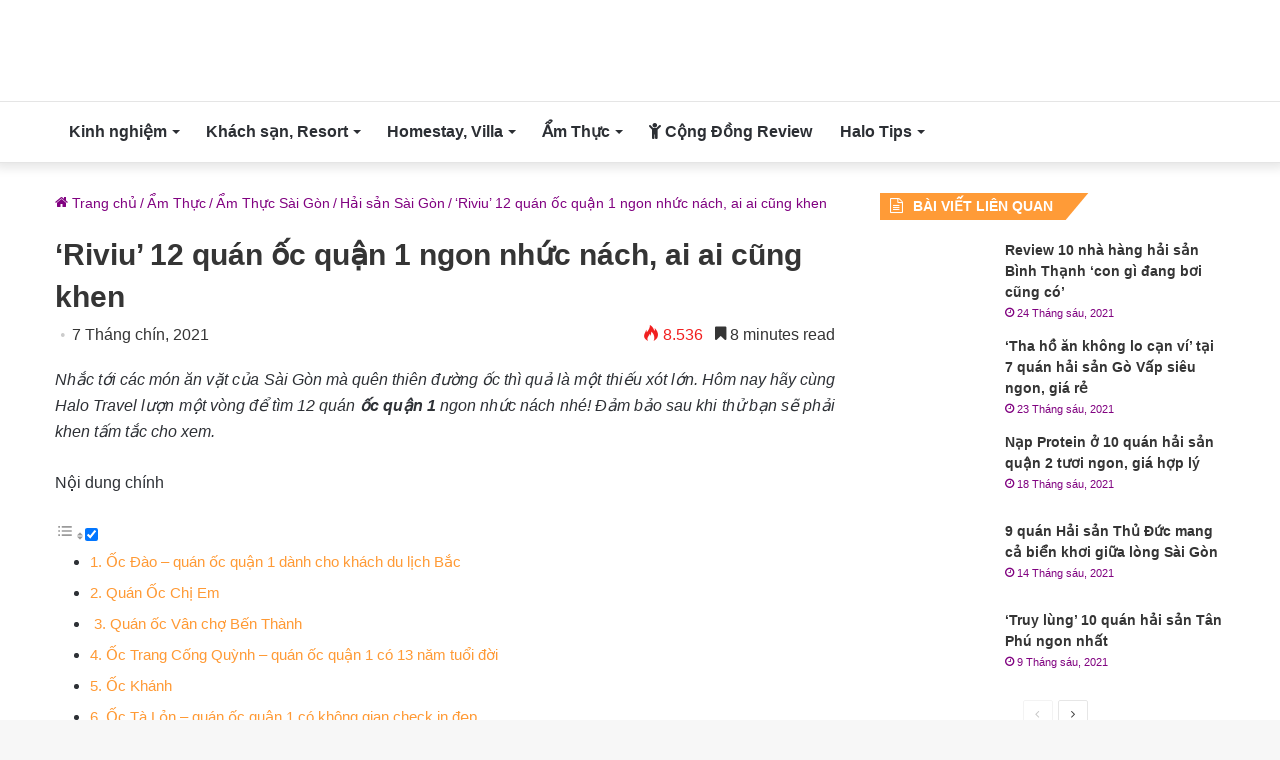

--- FILE ---
content_type: text/html; charset=UTF-8
request_url: https://halotravel.vn/oc-quan-1/
body_size: 36502
content:
<!DOCTYPE html>
<html lang="vi" class="" data-skin="light">
<head><meta charset="UTF-8" /><script>if(navigator.userAgent.match(/MSIE|Internet Explorer/i)||navigator.userAgent.match(/Trident\/7\..*?rv:11/i)){var href=document.location.href;if(!href.match(/[?&]nowprocket/)){if(href.indexOf("?")==-1){if(href.indexOf("#")==-1){document.location.href=href+"?nowprocket=1"}else{document.location.href=href.replace("#","?nowprocket=1#")}}else{if(href.indexOf("#")==-1){document.location.href=href+"&nowprocket=1"}else{document.location.href=href.replace("#","&nowprocket=1#")}}}}</script><script>(()=>{class RocketLazyLoadScripts{constructor(){this.v="1.2.5.1",this.triggerEvents=["keydown","mousedown","mousemove","touchmove","touchstart","touchend","wheel"],this.userEventHandler=this.t.bind(this),this.touchStartHandler=this.i.bind(this),this.touchMoveHandler=this.o.bind(this),this.touchEndHandler=this.h.bind(this),this.clickHandler=this.u.bind(this),this.interceptedClicks=[],this.interceptedClickListeners=[],this.l(this),window.addEventListener("pageshow",(t=>{this.persisted=t.persisted,this.everythingLoaded&&this.m()})),document.addEventListener("DOMContentLoaded",(()=>{this.p()})),this.delayedScripts={normal:[],async:[],defer:[]},this.trash=[],this.allJQueries=[]}k(t){document.hidden?t.t():(this.triggerEvents.forEach((e=>window.addEventListener(e,t.userEventHandler,{passive:!0}))),window.addEventListener("touchstart",t.touchStartHandler,{passive:!0}),window.addEventListener("mousedown",t.touchStartHandler),document.addEventListener("visibilitychange",t.userEventHandler))}_(){this.triggerEvents.forEach((t=>window.removeEventListener(t,this.userEventHandler,{passive:!0}))),document.removeEventListener("visibilitychange",this.userEventHandler)}i(t){"HTML"!==t.target.tagName&&(window.addEventListener("touchend",this.touchEndHandler),window.addEventListener("mouseup",this.touchEndHandler),window.addEventListener("touchmove",this.touchMoveHandler,{passive:!0}),window.addEventListener("mousemove",this.touchMoveHandler),t.target.addEventListener("click",this.clickHandler),this.L(t.target,!0),this.M(t.target,"onclick","rocket-onclick"),this.C())}o(t){window.removeEventListener("touchend",this.touchEndHandler),window.removeEventListener("mouseup",this.touchEndHandler),window.removeEventListener("touchmove",this.touchMoveHandler,{passive:!0}),window.removeEventListener("mousemove",this.touchMoveHandler),t.target.removeEventListener("click",this.clickHandler),this.L(t.target,!1),this.M(t.target,"rocket-onclick","onclick"),this.O()}h(){window.removeEventListener("touchend",this.touchEndHandler),window.removeEventListener("mouseup",this.touchEndHandler),window.removeEventListener("touchmove",this.touchMoveHandler,{passive:!0}),window.removeEventListener("mousemove",this.touchMoveHandler)}u(t){t.target.removeEventListener("click",this.clickHandler),this.L(t.target,!1),this.M(t.target,"rocket-onclick","onclick"),this.interceptedClicks.push(t),t.preventDefault(),t.stopPropagation(),t.stopImmediatePropagation(),this.O()}D(){window.removeEventListener("touchstart",this.touchStartHandler,{passive:!0}),window.removeEventListener("mousedown",this.touchStartHandler),this.interceptedClicks.forEach((t=>{t.target.dispatchEvent(new MouseEvent("click",{view:t.view,bubbles:!0,cancelable:!0}))}))}l(t){EventTarget.prototype.addEventListenerBase=EventTarget.prototype.addEventListener,EventTarget.prototype.addEventListener=function(e,i,o){"click"!==e||t.windowLoaded||i===t.clickHandler||t.interceptedClickListeners.push({target:this,func:i,options:o}),(this||window).addEventListenerBase(e,i,o)}}L(t,e){this.interceptedClickListeners.forEach((i=>{i.target===t&&(e?t.removeEventListener("click",i.func,i.options):t.addEventListener("click",i.func,i.options))})),t.parentNode!==document.documentElement&&this.L(t.parentNode,e)}S(){return new Promise((t=>{this.T?this.O=t:t()}))}C(){this.T=!0}O(){this.T=!1}M(t,e,i){t.hasAttribute&&t.hasAttribute(e)&&(event.target.setAttribute(i,event.target.getAttribute(e)),event.target.removeAttribute(e))}t(){this._(this),"loading"===document.readyState?document.addEventListener("DOMContentLoaded",this.R.bind(this)):this.R()}p(){let t=[];document.querySelectorAll("script[type=rocketlazyloadscript][data-rocket-src]").forEach((e=>{let i=e.getAttribute("data-rocket-src");if(i&&0!==i.indexOf("data:")){0===i.indexOf("//")&&(i=location.protocol+i);try{const o=new URL(i).origin;o!==location.origin&&t.push({src:o,crossOrigin:e.crossOrigin||"module"===e.getAttribute("data-rocket-type")})}catch(t){}}})),t=[...new Map(t.map((t=>[JSON.stringify(t),t]))).values()],this.j(t,"preconnect")}async R(){this.lastBreath=Date.now(),this.P(this),this.F(this),this.q(),this.A(),this.I(),await this.U(this.delayedScripts.normal),await this.U(this.delayedScripts.defer),await this.U(this.delayedScripts.async);try{await this.W(),await this.H(this),await this.J()}catch(t){console.error(t)}window.dispatchEvent(new Event("rocket-allScriptsLoaded")),this.everythingLoaded=!0,this.S().then((()=>{this.D()})),this.N()}A(){document.querySelectorAll("script[type=rocketlazyloadscript]").forEach((t=>{t.hasAttribute("data-rocket-src")?t.hasAttribute("async")&&!1!==t.async?this.delayedScripts.async.push(t):t.hasAttribute("defer")&&!1!==t.defer||"module"===t.getAttribute("data-rocket-type")?this.delayedScripts.defer.push(t):this.delayedScripts.normal.push(t):this.delayedScripts.normal.push(t)}))}async B(t){if(await this.G(),!0!==t.noModule||!("noModule"in HTMLScriptElement.prototype))return new Promise((e=>{let i;function o(){(i||t).setAttribute("data-rocket-status","executed"),e()}try{if(navigator.userAgent.indexOf("Firefox/")>0||""===navigator.vendor)i=document.createElement("script"),[...t.attributes].forEach((t=>{let e=t.nodeName;"type"!==e&&("data-rocket-type"===e&&(e="type"),"data-rocket-src"===e&&(e="src"),i.setAttribute(e,t.nodeValue))})),t.text&&(i.text=t.text),i.hasAttribute("src")?(i.addEventListener("load",o),i.addEventListener("error",(function(){i.setAttribute("data-rocket-status","failed"),e()})),setTimeout((()=>{i.isConnected||e()}),1)):(i.text=t.text,o()),t.parentNode.replaceChild(i,t);else{const i=t.getAttribute("data-rocket-type"),n=t.getAttribute("data-rocket-src");i?(t.type=i,t.removeAttribute("data-rocket-type")):t.removeAttribute("type"),t.addEventListener("load",o),t.addEventListener("error",(function(){t.setAttribute("data-rocket-status","failed"),e()})),n?(t.removeAttribute("data-rocket-src"),t.src=n):t.src="data:text/javascript;base64,"+window.btoa(unescape(encodeURIComponent(t.text)))}}catch(i){t.setAttribute("data-rocket-status","failed"),e()}}));t.setAttribute("data-rocket-status","skipped")}async U(t){const e=t.shift();return e&&e.isConnected?(await this.B(e),this.U(t)):Promise.resolve()}I(){this.j([...this.delayedScripts.normal,...this.delayedScripts.defer,...this.delayedScripts.async],"preload")}j(t,e){var i=document.createDocumentFragment();t.forEach((t=>{const o=t.getAttribute&&t.getAttribute("data-rocket-src")||t.src;if(o){const n=document.createElement("link");n.href=o,n.rel=e,"preconnect"!==e&&(n.as="script"),t.getAttribute&&"module"===t.getAttribute("data-rocket-type")&&(n.crossOrigin=!0),t.crossOrigin&&(n.crossOrigin=t.crossOrigin),t.integrity&&(n.integrity=t.integrity),i.appendChild(n),this.trash.push(n)}})),document.head.appendChild(i)}P(t){let e={};function i(i,o){return e[o].eventsToRewrite.indexOf(i)>=0&&!t.everythingLoaded?"rocket-"+i:i}function o(t,o){!function(t){e[t]||(e[t]={originalFunctions:{add:t.addEventListener,remove:t.removeEventListener},eventsToRewrite:[]},t.addEventListener=function(){arguments[0]=i(arguments[0],t),e[t].originalFunctions.add.apply(t,arguments)},t.removeEventListener=function(){arguments[0]=i(arguments[0],t),e[t].originalFunctions.remove.apply(t,arguments)})}(t),e[t].eventsToRewrite.push(o)}function n(e,i){let o=e[i];e[i]=null,Object.defineProperty(e,i,{get:()=>o||function(){},set(n){t.everythingLoaded?o=n:e["rocket"+i]=o=n}})}o(document,"DOMContentLoaded"),o(window,"DOMContentLoaded"),o(window,"load"),o(window,"pageshow"),o(document,"readystatechange"),n(document,"onreadystatechange"),n(window,"onload"),n(window,"onpageshow")}F(t){let e;function i(e){return t.everythingLoaded?e:e.split(" ").map((t=>"load"===t||0===t.indexOf("load.")?"rocket-jquery-load":t)).join(" ")}function o(o){if(o&&o.fn&&!t.allJQueries.includes(o)){o.fn.ready=o.fn.init.prototype.ready=function(e){return t.domReadyFired?e.bind(document)(o):document.addEventListener("rocket-DOMContentLoaded",(()=>e.bind(document)(o))),o([])};const e=o.fn.on;o.fn.on=o.fn.init.prototype.on=function(){return this[0]===window&&("string"==typeof arguments[0]||arguments[0]instanceof String?arguments[0]=i(arguments[0]):"object"==typeof arguments[0]&&Object.keys(arguments[0]).forEach((t=>{const e=arguments[0][t];delete arguments[0][t],arguments[0][i(t)]=e}))),e.apply(this,arguments),this},t.allJQueries.push(o)}e=o}o(window.jQuery),Object.defineProperty(window,"jQuery",{get:()=>e,set(t){o(t)}})}async H(t){const e=document.querySelector("script[data-webpack]");e&&(await async function(){return new Promise((t=>{e.addEventListener("load",t),e.addEventListener("error",t)}))}(),await t.K(),await t.H(t))}async W(){this.domReadyFired=!0,await this.G(),document.dispatchEvent(new Event("rocket-readystatechange")),await this.G(),document.rocketonreadystatechange&&document.rocketonreadystatechange(),await this.G(),document.dispatchEvent(new Event("rocket-DOMContentLoaded")),await this.G(),window.dispatchEvent(new Event("rocket-DOMContentLoaded"))}async J(){await this.G(),document.dispatchEvent(new Event("rocket-readystatechange")),await this.G(),document.rocketonreadystatechange&&document.rocketonreadystatechange(),await this.G(),window.dispatchEvent(new Event("rocket-load")),await this.G(),window.rocketonload&&window.rocketonload(),await this.G(),this.allJQueries.forEach((t=>t(window).trigger("rocket-jquery-load"))),await this.G();const t=new Event("rocket-pageshow");t.persisted=this.persisted,window.dispatchEvent(t),await this.G(),window.rocketonpageshow&&window.rocketonpageshow({persisted:this.persisted}),this.windowLoaded=!0}m(){document.onreadystatechange&&document.onreadystatechange(),window.onload&&window.onload(),window.onpageshow&&window.onpageshow({persisted:this.persisted})}q(){const t=new Map;document.write=document.writeln=function(e){const i=document.currentScript;i||console.error("WPRocket unable to document.write this: "+e);const o=document.createRange(),n=i.parentElement;let s=t.get(i);void 0===s&&(s=i.nextSibling,t.set(i,s));const c=document.createDocumentFragment();o.setStart(c,0),c.appendChild(o.createContextualFragment(e)),n.insertBefore(c,s)}}async G(){Date.now()-this.lastBreath>45&&(await this.K(),this.lastBreath=Date.now())}async K(){return document.hidden?new Promise((t=>setTimeout(t))):new Promise((t=>requestAnimationFrame(t)))}N(){this.trash.forEach((t=>t.remove()))}static run(){const t=new RocketLazyLoadScripts;t.k(t)}}RocketLazyLoadScripts.run()})();</script>
	
	<link rel="profile" href="https://gmpg.org/xfn/11" />
	<meta name='robots' content='index, follow, max-image-preview:large, max-snippet:-1, max-video-preview:-1' />

	<!-- This site is optimized with the Yoast SEO plugin v25.6 - https://yoast.com/wordpress/plugins/seo/ -->
	<title>&#039;Riviu&#039; 12 quán ốc quận 1 ngon nhức nách, ai ai cũng khen - HaloTravel</title>
<link rel="preload" as="font" href="https://halotravel.vn/wp-content/themes/jannah/assets/fonts/tielabs-fonticon/tielabs-fonticon.woff" crossorigin>
<link rel="preload" as="font" href="https://halotravel.vn/wp-content/themes/jannah/assets/fonts/fontawesome/fa-solid-900.woff2" crossorigin>
<link rel="preload" as="font" href="https://halotravel.vn/wp-content/themes/jannah/assets/fonts/fontawesome/fa-regular-400.woff2" crossorigin>
	<meta name="description" content="Hãy cùng Halo Travel lượn một vòng để tìm 12 quán ốc quận 1 ngon nhức nách nhé! Đảm bảo sau khi thử bạn sẽ phải khen tấm tắc cho xem." />
	<link rel="canonical" href="https://halotravel.vn/oc-quan-1/" />
	<meta property="og:locale" content="vi_VN" />
	<meta property="og:type" content="article" />
	<meta property="og:title" content="&#039;Riviu&#039; 12 quán ốc quận 1 ngon nhức nách, ai ai cũng khen - HaloTravel" />
	<meta property="og:description" content="Hãy cùng Halo Travel lượn một vòng để tìm 12 quán ốc quận 1 ngon nhức nách nhé! Đảm bảo sau khi thử bạn sẽ phải khen tấm tắc cho xem." />
	<meta property="og:url" content="https://halotravel.vn/oc-quan-1/" />
	<meta property="og:site_name" content="Halo Travel - Blog chia sẻ thông tin, kinh nghiệm du lịch Việt Nam" />
	<meta property="article:publisher" content="https://www.facebook.com/halohanoi.vn/" />
	<meta property="article:published_time" content="2021-09-07T07:22:24+00:00" />
	<meta property="article:modified_time" content="2021-09-07T07:29:06+00:00" />
	<meta property="og:image" content="https://halotravel.vn/wp-content/uploads/2021/09/quan-oc-quan-1-ngon.png" />
	<meta property="og:image:width" content="620" />
	<meta property="og:image:height" content="333" />
	<meta property="og:image:type" content="image/png" />
	<meta name="author" content="Vân Bình" />
	<meta name="twitter:card" content="summary_large_image" />
	<meta name="twitter:label1" content="Được viết bởi" />
	<meta name="twitter:data1" content="Vân Bình" />
	<meta name="twitter:label2" content="Ước tính thời gian đọc" />
	<meta name="twitter:data2" content="14 phút" />
	<script type="application/ld+json" class="yoast-schema-graph">{"@context":"https://schema.org","@graph":[{"@type":"Article","@id":"https://halotravel.vn/oc-quan-1/#article","isPartOf":{"@id":"https://halotravel.vn/oc-quan-1/"},"author":{"name":"Vân Bình","@id":"https://halotravel.vn/#/schema/person/e50d45607a37b3387393532dfe1c0795"},"headline":"&#8216;Riviu&#8217; 12 quán ốc quận 1 ngon nhức nách, ai ai cũng khen","datePublished":"2021-09-07T07:22:24+00:00","dateModified":"2021-09-07T07:29:06+00:00","mainEntityOfPage":{"@id":"https://halotravel.vn/oc-quan-1/"},"wordCount":2740,"publisher":{"@id":"https://halotravel.vn/#organization"},"image":{"@id":"https://halotravel.vn/oc-quan-1/#primaryimage"},"thumbnailUrl":"https://halotravel.vn/wp-content/uploads/2021/09/quan-oc-quan-1-ngon.png","keywords":["ăn chơi Sài Gòn"],"articleSection":["Hải sản Sài Gòn"],"inLanguage":"vi"},{"@type":"WebPage","@id":"https://halotravel.vn/oc-quan-1/","url":"https://halotravel.vn/oc-quan-1/","name":"'Riviu' 12 quán ốc quận 1 ngon nhức nách, ai ai cũng khen - HaloTravel","isPartOf":{"@id":"https://halotravel.vn/#website"},"primaryImageOfPage":{"@id":"https://halotravel.vn/oc-quan-1/#primaryimage"},"image":{"@id":"https://halotravel.vn/oc-quan-1/#primaryimage"},"thumbnailUrl":"https://halotravel.vn/wp-content/uploads/2021/09/quan-oc-quan-1-ngon.png","datePublished":"2021-09-07T07:22:24+00:00","dateModified":"2021-09-07T07:29:06+00:00","description":"Hãy cùng Halo Travel lượn một vòng để tìm 12 quán ốc quận 1 ngon nhức nách nhé! Đảm bảo sau khi thử bạn sẽ phải khen tấm tắc cho xem.","breadcrumb":{"@id":"https://halotravel.vn/oc-quan-1/#breadcrumb"},"inLanguage":"vi","potentialAction":[{"@type":"ReadAction","target":["https://halotravel.vn/oc-quan-1/"]}]},{"@type":"ImageObject","inLanguage":"vi","@id":"https://halotravel.vn/oc-quan-1/#primaryimage","url":"https://halotravel.vn/wp-content/uploads/2021/09/quan-oc-quan-1-ngon.png","contentUrl":"https://halotravel.vn/wp-content/uploads/2021/09/quan-oc-quan-1-ngon.png","width":620,"height":333,"caption":"quan oc quan 1 ngon"},{"@type":"BreadcrumbList","@id":"https://halotravel.vn/oc-quan-1/#breadcrumb","itemListElement":[{"@type":"ListItem","position":1,"name":"Trang chủ","item":"https://halotravel.vn/"},{"@type":"ListItem","position":2,"name":"Ẩm Thực","item":"https://halotravel.vn/am-thuc/"},{"@type":"ListItem","position":3,"name":"Ẩm Thực Sài Gòn","item":"https://halotravel.vn/am-thuc/am-thuc-sai-gon/"},{"@type":"ListItem","position":4,"name":"Hải sản Sài Gòn","item":"https://halotravel.vn/am-thuc/am-thuc-sai-gon/hai-san-sai-gon/"},{"@type":"ListItem","position":5,"name":"&#8216;Riviu&#8217; 12 quán ốc quận 1 ngon nhức nách, ai ai cũng khen"}]},{"@type":"WebSite","@id":"https://halotravel.vn/#website","url":"https://halotravel.vn/","name":"Halo Travel - Blog chia sẻ thông tin, kinh nghiệm du lịch Việt Nam","description":"","publisher":{"@id":"https://halotravel.vn/#organization"},"inLanguage":"vi"},{"@type":"Organization","@id":"https://halotravel.vn/#organization","name":"Halo Travel","url":"https://halotravel.vn/","logo":{"@type":"ImageObject","inLanguage":"vi","@id":"https://halotravel.vn/#/schema/logo/image/","url":"https://halotravel.vn/wp-content/uploads/2019/04/logo-halo.png","contentUrl":"https://halotravel.vn/wp-content/uploads/2019/04/logo-halo.png","width":335,"height":223,"caption":"Halo Travel"},"image":{"@id":"https://halotravel.vn/#/schema/logo/image/"},"sameAs":["https://www.facebook.com/halohanoi.vn/"]},{"@type":"Person","@id":"https://halotravel.vn/#/schema/person/e50d45607a37b3387393532dfe1c0795","name":"Vân Bình","image":{"@type":"ImageObject","inLanguage":"vi","@id":"https://halotravel.vn/#/schema/person/image/","url":"https://secure.gravatar.com/avatar/3479066f475d12a487fc4784011d40a3?s=96&r=g","contentUrl":"https://secure.gravatar.com/avatar/3479066f475d12a487fc4784011d40a3?s=96&r=g","caption":"Vân Bình"},"description":"Mỗi chuyến đi sẽ mang đến cho bạn những trải nghiệm thú vị. Hãy cùng đồng hành cùng chúng mình để khám phá những điểm đến hấp dẫn, những quán ăn ngon hay các điểm checkin hot nhé!","url":"https://halotravel.vn/author/admin/"}]}</script>
	<!-- / Yoast SEO plugin. -->


<link rel='dns-prefetch' href='//maps.googleapis.com' />
<link rel='dns-prefetch' href='//maps.gstatic.com' />
<link rel='dns-prefetch' href='//fonts.googleapis.com' />
<link rel='dns-prefetch' href='//fonts.gstatic.com' />
<link rel='dns-prefetch' href='//use.fontawesome.com' />
<link rel='dns-prefetch' href='//ajax.googleapis.com' />
<link rel='dns-prefetch' href='//apis.google.com' />
<link rel='dns-prefetch' href='//www.googletagmanager.com' />
<link rel='dns-prefetch' href='//www.googletagservices.com' />
<link rel='dns-prefetch' href='//googleads.g.doubleclick.net' />
<link rel='dns-prefetch' href='//adservice.google.com' />
<link rel='dns-prefetch' href='//pagead2.googlesyndication.com' />
<link rel='dns-prefetch' href='//tpc.googlesyndication.com' />
<link rel='dns-prefetch' href='//youtube.com' />
<link rel='dns-prefetch' href='//i.ytimg.com' />
<link rel='dns-prefetch' href='//player.vimeo.com' />
<link rel='dns-prefetch' href='//facebook.com' />
<link rel='dns-prefetch' href='//api.pinterest.com' />
<link rel='dns-prefetch' href='//assets.pinterest.com' />
<link rel='dns-prefetch' href='//connect.facebook.net' />
<link rel='dns-prefetch' href='//platform.twitter.com' />
<link rel='dns-prefetch' href='//syndication.twitter.com' />
<link rel='dns-prefetch' href='//platform.instagram.com' />
<link rel='dns-prefetch' href='//referrer.disqus.com' />
<link rel='dns-prefetch' href='//c.disquscdn.com' />
<link rel='dns-prefetch' href='//cdnjs.cloudflare.com' />
<link rel='dns-prefetch' href='//cdn.ampproject.org' />
<link rel='dns-prefetch' href='//pixel.wp.com' />
<link rel='dns-prefetch' href='//disqus.com' />
<link rel='dns-prefetch' href='//s.gravatar.com' />
<link rel='dns-prefetch' href='//0.gravatar.com' />
<link rel='dns-prefetch' href='//2.gravatar.com' />
<link rel='dns-prefetch' href='//1.gravatar.com' />
<link rel='dns-prefetch' href='//sitename.disqus.com' />
<link rel='dns-prefetch' href='//s7.addthis.com' />
<link rel='dns-prefetch' href='//platform.linkedin.com' />
<link rel='dns-prefetch' href='//w.sharethis.com' />
<link rel='dns-prefetch' href='//s0.wp.com' />
<link rel='dns-prefetch' href='//s1.wp.com' />
<link rel='dns-prefetch' href='//s2.wp.com' />
<link rel='dns-prefetch' href='//stats.wp.com' />
<link rel='dns-prefetch' href='//ajax.microsoft.com' />
<link rel='dns-prefetch' href='//ajax.aspnetcdn.com' />
<link rel='dns-prefetch' href='//s3.amazonaws.com' />
<link rel='dns-prefetch' href='//code.jquery.com' />
<link rel='dns-prefetch' href='//stackpath.bootstrapcdn.com' />
<link rel='dns-prefetch' href='//github.githubassets.com' />
<link rel='dns-prefetch' href='//ad.doubleclick.net' />
<link rel='dns-prefetch' href='//stats.g.doubleclick.net' />
<link rel='dns-prefetch' href='//cm.g.doubleclick.net' />
<link rel='dns-prefetch' href='//stats.buysellads.com' />
<link rel='dns-prefetch' href='//s3.buysellads.com' />
<link rel='dns-prefetch' href='//digiticket.vn' />
<link rel='dns-prefetch' href='//cdn.digiticket.vn' />

<link rel="alternate" type="application/rss+xml" title="Dòng thông tin Halo Travel - Blog chia sẻ thông tin, kinh nghiệm du lịch Việt Nam &raquo;" href="https://halotravel.vn/feed/" />
<link rel="alternate" type="application/rss+xml" title="Halo Travel - Blog chia sẻ thông tin, kinh nghiệm du lịch Việt Nam &raquo; Dòng bình luận" href="https://halotravel.vn/comments/feed/" />
<style id='wp-emoji-styles-inline-css' type='text/css'>

	img.wp-smiley, img.emoji {
		display: inline !important;
		border: none !important;
		box-shadow: none !important;
		height: 1em !important;
		width: 1em !important;
		margin: 0 0.07em !important;
		vertical-align: -0.1em !important;
		background: none !important;
		padding: 0 !important;
	}
</style>
<link rel='stylesheet' id='wp-block-library-css' href='https://halotravel.vn/wp-includes/css/dist/block-library/style.min.css?ver=6.6.1' type='text/css' media='all' />
<style id='wp-block-library-theme-inline-css' type='text/css'>
.wp-block-audio :where(figcaption){color:#555;font-size:13px;text-align:center}.is-dark-theme .wp-block-audio :where(figcaption){color:#ffffffa6}.wp-block-audio{margin:0 0 1em}.wp-block-code{border:1px solid #ccc;border-radius:4px;font-family:Menlo,Consolas,monaco,monospace;padding:.8em 1em}.wp-block-embed :where(figcaption){color:#555;font-size:13px;text-align:center}.is-dark-theme .wp-block-embed :where(figcaption){color:#ffffffa6}.wp-block-embed{margin:0 0 1em}.blocks-gallery-caption{color:#555;font-size:13px;text-align:center}.is-dark-theme .blocks-gallery-caption{color:#ffffffa6}:root :where(.wp-block-image figcaption){color:#555;font-size:13px;text-align:center}.is-dark-theme :root :where(.wp-block-image figcaption){color:#ffffffa6}.wp-block-image{margin:0 0 1em}.wp-block-pullquote{border-bottom:4px solid;border-top:4px solid;color:currentColor;margin-bottom:1.75em}.wp-block-pullquote cite,.wp-block-pullquote footer,.wp-block-pullquote__citation{color:currentColor;font-size:.8125em;font-style:normal;text-transform:uppercase}.wp-block-quote{border-left:.25em solid;margin:0 0 1.75em;padding-left:1em}.wp-block-quote cite,.wp-block-quote footer{color:currentColor;font-size:.8125em;font-style:normal;position:relative}.wp-block-quote.has-text-align-right{border-left:none;border-right:.25em solid;padding-left:0;padding-right:1em}.wp-block-quote.has-text-align-center{border:none;padding-left:0}.wp-block-quote.is-large,.wp-block-quote.is-style-large,.wp-block-quote.is-style-plain{border:none}.wp-block-search .wp-block-search__label{font-weight:700}.wp-block-search__button{border:1px solid #ccc;padding:.375em .625em}:where(.wp-block-group.has-background){padding:1.25em 2.375em}.wp-block-separator.has-css-opacity{opacity:.4}.wp-block-separator{border:none;border-bottom:2px solid;margin-left:auto;margin-right:auto}.wp-block-separator.has-alpha-channel-opacity{opacity:1}.wp-block-separator:not(.is-style-wide):not(.is-style-dots){width:100px}.wp-block-separator.has-background:not(.is-style-dots){border-bottom:none;height:1px}.wp-block-separator.has-background:not(.is-style-wide):not(.is-style-dots){height:2px}.wp-block-table{margin:0 0 1em}.wp-block-table td,.wp-block-table th{word-break:normal}.wp-block-table :where(figcaption){color:#555;font-size:13px;text-align:center}.is-dark-theme .wp-block-table :where(figcaption){color:#ffffffa6}.wp-block-video :where(figcaption){color:#555;font-size:13px;text-align:center}.is-dark-theme .wp-block-video :where(figcaption){color:#ffffffa6}.wp-block-video{margin:0 0 1em}:root :where(.wp-block-template-part.has-background){margin-bottom:0;margin-top:0;padding:1.25em 2.375em}
</style>
<style id='classic-theme-styles-inline-css' type='text/css'>
/*! This file is auto-generated */
.wp-block-button__link{color:#fff;background-color:#32373c;border-radius:9999px;box-shadow:none;text-decoration:none;padding:calc(.667em + 2px) calc(1.333em + 2px);font-size:1.125em}.wp-block-file__button{background:#32373c;color:#fff;text-decoration:none}
</style>
<style id='global-styles-inline-css' type='text/css'>
:root{--wp--preset--aspect-ratio--square: 1;--wp--preset--aspect-ratio--4-3: 4/3;--wp--preset--aspect-ratio--3-4: 3/4;--wp--preset--aspect-ratio--3-2: 3/2;--wp--preset--aspect-ratio--2-3: 2/3;--wp--preset--aspect-ratio--16-9: 16/9;--wp--preset--aspect-ratio--9-16: 9/16;--wp--preset--color--black: #000000;--wp--preset--color--cyan-bluish-gray: #abb8c3;--wp--preset--color--white: #ffffff;--wp--preset--color--pale-pink: #f78da7;--wp--preset--color--vivid-red: #cf2e2e;--wp--preset--color--luminous-vivid-orange: #ff6900;--wp--preset--color--luminous-vivid-amber: #fcb900;--wp--preset--color--light-green-cyan: #7bdcb5;--wp--preset--color--vivid-green-cyan: #00d084;--wp--preset--color--pale-cyan-blue: #8ed1fc;--wp--preset--color--vivid-cyan-blue: #0693e3;--wp--preset--color--vivid-purple: #9b51e0;--wp--preset--gradient--vivid-cyan-blue-to-vivid-purple: linear-gradient(135deg,rgba(6,147,227,1) 0%,rgb(155,81,224) 100%);--wp--preset--gradient--light-green-cyan-to-vivid-green-cyan: linear-gradient(135deg,rgb(122,220,180) 0%,rgb(0,208,130) 100%);--wp--preset--gradient--luminous-vivid-amber-to-luminous-vivid-orange: linear-gradient(135deg,rgba(252,185,0,1) 0%,rgba(255,105,0,1) 100%);--wp--preset--gradient--luminous-vivid-orange-to-vivid-red: linear-gradient(135deg,rgba(255,105,0,1) 0%,rgb(207,46,46) 100%);--wp--preset--gradient--very-light-gray-to-cyan-bluish-gray: linear-gradient(135deg,rgb(238,238,238) 0%,rgb(169,184,195) 100%);--wp--preset--gradient--cool-to-warm-spectrum: linear-gradient(135deg,rgb(74,234,220) 0%,rgb(151,120,209) 20%,rgb(207,42,186) 40%,rgb(238,44,130) 60%,rgb(251,105,98) 80%,rgb(254,248,76) 100%);--wp--preset--gradient--blush-light-purple: linear-gradient(135deg,rgb(255,206,236) 0%,rgb(152,150,240) 100%);--wp--preset--gradient--blush-bordeaux: linear-gradient(135deg,rgb(254,205,165) 0%,rgb(254,45,45) 50%,rgb(107,0,62) 100%);--wp--preset--gradient--luminous-dusk: linear-gradient(135deg,rgb(255,203,112) 0%,rgb(199,81,192) 50%,rgb(65,88,208) 100%);--wp--preset--gradient--pale-ocean: linear-gradient(135deg,rgb(255,245,203) 0%,rgb(182,227,212) 50%,rgb(51,167,181) 100%);--wp--preset--gradient--electric-grass: linear-gradient(135deg,rgb(202,248,128) 0%,rgb(113,206,126) 100%);--wp--preset--gradient--midnight: linear-gradient(135deg,rgb(2,3,129) 0%,rgb(40,116,252) 100%);--wp--preset--font-size--small: 13px;--wp--preset--font-size--medium: 20px;--wp--preset--font-size--large: 36px;--wp--preset--font-size--x-large: 42px;--wp--preset--spacing--20: 0.44rem;--wp--preset--spacing--30: 0.67rem;--wp--preset--spacing--40: 1rem;--wp--preset--spacing--50: 1.5rem;--wp--preset--spacing--60: 2.25rem;--wp--preset--spacing--70: 3.38rem;--wp--preset--spacing--80: 5.06rem;--wp--preset--shadow--natural: 6px 6px 9px rgba(0, 0, 0, 0.2);--wp--preset--shadow--deep: 12px 12px 50px rgba(0, 0, 0, 0.4);--wp--preset--shadow--sharp: 6px 6px 0px rgba(0, 0, 0, 0.2);--wp--preset--shadow--outlined: 6px 6px 0px -3px rgba(255, 255, 255, 1), 6px 6px rgba(0, 0, 0, 1);--wp--preset--shadow--crisp: 6px 6px 0px rgba(0, 0, 0, 1);}:where(.is-layout-flex){gap: 0.5em;}:where(.is-layout-grid){gap: 0.5em;}body .is-layout-flex{display: flex;}.is-layout-flex{flex-wrap: wrap;align-items: center;}.is-layout-flex > :is(*, div){margin: 0;}body .is-layout-grid{display: grid;}.is-layout-grid > :is(*, div){margin: 0;}:where(.wp-block-columns.is-layout-flex){gap: 2em;}:where(.wp-block-columns.is-layout-grid){gap: 2em;}:where(.wp-block-post-template.is-layout-flex){gap: 1.25em;}:where(.wp-block-post-template.is-layout-grid){gap: 1.25em;}.has-black-color{color: var(--wp--preset--color--black) !important;}.has-cyan-bluish-gray-color{color: var(--wp--preset--color--cyan-bluish-gray) !important;}.has-white-color{color: var(--wp--preset--color--white) !important;}.has-pale-pink-color{color: var(--wp--preset--color--pale-pink) !important;}.has-vivid-red-color{color: var(--wp--preset--color--vivid-red) !important;}.has-luminous-vivid-orange-color{color: var(--wp--preset--color--luminous-vivid-orange) !important;}.has-luminous-vivid-amber-color{color: var(--wp--preset--color--luminous-vivid-amber) !important;}.has-light-green-cyan-color{color: var(--wp--preset--color--light-green-cyan) !important;}.has-vivid-green-cyan-color{color: var(--wp--preset--color--vivid-green-cyan) !important;}.has-pale-cyan-blue-color{color: var(--wp--preset--color--pale-cyan-blue) !important;}.has-vivid-cyan-blue-color{color: var(--wp--preset--color--vivid-cyan-blue) !important;}.has-vivid-purple-color{color: var(--wp--preset--color--vivid-purple) !important;}.has-black-background-color{background-color: var(--wp--preset--color--black) !important;}.has-cyan-bluish-gray-background-color{background-color: var(--wp--preset--color--cyan-bluish-gray) !important;}.has-white-background-color{background-color: var(--wp--preset--color--white) !important;}.has-pale-pink-background-color{background-color: var(--wp--preset--color--pale-pink) !important;}.has-vivid-red-background-color{background-color: var(--wp--preset--color--vivid-red) !important;}.has-luminous-vivid-orange-background-color{background-color: var(--wp--preset--color--luminous-vivid-orange) !important;}.has-luminous-vivid-amber-background-color{background-color: var(--wp--preset--color--luminous-vivid-amber) !important;}.has-light-green-cyan-background-color{background-color: var(--wp--preset--color--light-green-cyan) !important;}.has-vivid-green-cyan-background-color{background-color: var(--wp--preset--color--vivid-green-cyan) !important;}.has-pale-cyan-blue-background-color{background-color: var(--wp--preset--color--pale-cyan-blue) !important;}.has-vivid-cyan-blue-background-color{background-color: var(--wp--preset--color--vivid-cyan-blue) !important;}.has-vivid-purple-background-color{background-color: var(--wp--preset--color--vivid-purple) !important;}.has-black-border-color{border-color: var(--wp--preset--color--black) !important;}.has-cyan-bluish-gray-border-color{border-color: var(--wp--preset--color--cyan-bluish-gray) !important;}.has-white-border-color{border-color: var(--wp--preset--color--white) !important;}.has-pale-pink-border-color{border-color: var(--wp--preset--color--pale-pink) !important;}.has-vivid-red-border-color{border-color: var(--wp--preset--color--vivid-red) !important;}.has-luminous-vivid-orange-border-color{border-color: var(--wp--preset--color--luminous-vivid-orange) !important;}.has-luminous-vivid-amber-border-color{border-color: var(--wp--preset--color--luminous-vivid-amber) !important;}.has-light-green-cyan-border-color{border-color: var(--wp--preset--color--light-green-cyan) !important;}.has-vivid-green-cyan-border-color{border-color: var(--wp--preset--color--vivid-green-cyan) !important;}.has-pale-cyan-blue-border-color{border-color: var(--wp--preset--color--pale-cyan-blue) !important;}.has-vivid-cyan-blue-border-color{border-color: var(--wp--preset--color--vivid-cyan-blue) !important;}.has-vivid-purple-border-color{border-color: var(--wp--preset--color--vivid-purple) !important;}.has-vivid-cyan-blue-to-vivid-purple-gradient-background{background: var(--wp--preset--gradient--vivid-cyan-blue-to-vivid-purple) !important;}.has-light-green-cyan-to-vivid-green-cyan-gradient-background{background: var(--wp--preset--gradient--light-green-cyan-to-vivid-green-cyan) !important;}.has-luminous-vivid-amber-to-luminous-vivid-orange-gradient-background{background: var(--wp--preset--gradient--luminous-vivid-amber-to-luminous-vivid-orange) !important;}.has-luminous-vivid-orange-to-vivid-red-gradient-background{background: var(--wp--preset--gradient--luminous-vivid-orange-to-vivid-red) !important;}.has-very-light-gray-to-cyan-bluish-gray-gradient-background{background: var(--wp--preset--gradient--very-light-gray-to-cyan-bluish-gray) !important;}.has-cool-to-warm-spectrum-gradient-background{background: var(--wp--preset--gradient--cool-to-warm-spectrum) !important;}.has-blush-light-purple-gradient-background{background: var(--wp--preset--gradient--blush-light-purple) !important;}.has-blush-bordeaux-gradient-background{background: var(--wp--preset--gradient--blush-bordeaux) !important;}.has-luminous-dusk-gradient-background{background: var(--wp--preset--gradient--luminous-dusk) !important;}.has-pale-ocean-gradient-background{background: var(--wp--preset--gradient--pale-ocean) !important;}.has-electric-grass-gradient-background{background: var(--wp--preset--gradient--electric-grass) !important;}.has-midnight-gradient-background{background: var(--wp--preset--gradient--midnight) !important;}.has-small-font-size{font-size: var(--wp--preset--font-size--small) !important;}.has-medium-font-size{font-size: var(--wp--preset--font-size--medium) !important;}.has-large-font-size{font-size: var(--wp--preset--font-size--large) !important;}.has-x-large-font-size{font-size: var(--wp--preset--font-size--x-large) !important;}
:where(.wp-block-post-template.is-layout-flex){gap: 1.25em;}:where(.wp-block-post-template.is-layout-grid){gap: 1.25em;}
:where(.wp-block-columns.is-layout-flex){gap: 2em;}:where(.wp-block-columns.is-layout-grid){gap: 2em;}
:root :where(.wp-block-pullquote){font-size: 1.5em;line-height: 1.6;}
</style>
<link rel='stylesheet' id='kk-star-ratings-css' href='https://halotravel.vn/wp-content/plugins/kk-star-ratings/src/core/public/css/kk-star-ratings.min.css?ver=5.4.10.2' type='text/css' media='all' />
<link data-minify="1" rel='stylesheet' id='dashicons-css' href='https://halotravel.vn/wp-content/cache/min/1/wp-includes/css/dashicons.min.css?ver=1743389865' type='text/css' media='all' />
<link rel='stylesheet' id='ez-toc-css' href='https://halotravel.vn/wp-content/plugins/easy-table-of-contents/assets/css/screen.min.css?ver=2.0.73' type='text/css' media='all' />
<style id='ez-toc-inline-css' type='text/css'>
div#ez-toc-container .ez-toc-title {font-size: 120%;}div#ez-toc-container .ez-toc-title {font-weight: 500;}div#ez-toc-container ul li {font-size: 95%;}div#ez-toc-container ul li {font-weight: 500;}div#ez-toc-container nav ul ul li {font-size: 90%;}
</style>
<link rel='stylesheet' id='tie-css-base-css' href='https://halotravel.vn/wp-content/themes/jannah/assets/css/base.min.css?ver=5.4.0' type='text/css' media='all' />
<link rel='stylesheet' id='tie-css-styles-css' href='https://halotravel.vn/wp-content/themes/jannah/assets/css/style.min.css?ver=5.4.0' type='text/css' media='all' />
<link rel='stylesheet' id='tie-css-widgets-css' href='https://halotravel.vn/wp-content/themes/jannah/assets/css/widgets.min.css?ver=5.4.0' type='text/css' media='all' />
<link data-minify="1" rel='stylesheet' id='tie-css-helpers-css' href='https://halotravel.vn/wp-content/cache/min/1/wp-content/themes/jannah/assets/css/helpers.min.css?ver=1743389865' type='text/css' media='all' />
<link data-minify="1" rel='stylesheet' id='tie-fontawesome5-css' href='https://halotravel.vn/wp-content/cache/min/1/wp-content/themes/jannah/assets/css/fontawesome.css?ver=1743389865' type='text/css' media='all' />
<link data-minify="1" rel='stylesheet' id='tie-css-ilightbox-css' href='https://halotravel.vn/wp-content/cache/min/1/wp-content/themes/jannah/assets/ilightbox/dark-skin/skin.css?ver=1743389865' type='text/css' media='all' />
<link rel='stylesheet' id='tie-css-shortcodes-css' href='https://halotravel.vn/wp-content/themes/jannah/assets/css/plugins/shortcodes.min.css?ver=5.4.0' type='text/css' media='all' />
<link rel='stylesheet' id='tie-css-single-css' href='https://halotravel.vn/wp-content/themes/jannah/assets/css/single.min.css?ver=5.4.0' type='text/css' media='all' />
<link rel='stylesheet' id='tie-css-print-css' href='https://halotravel.vn/wp-content/themes/jannah/assets/css/print.css?ver=5.4.0' type='text/css' media='print' />
<link rel='stylesheet' id='tie-theme-child-css-css' href='https://halotravel.vn/wp-content/themes/jannah-child/jannah-child/style.css?ver=6.6.1' type='text/css' media='all' />
<style id='tie-theme-child-css-inline-css' type='text/css'>
body{font-family: Arial,Helvetica,sans-serif;}.logo-text,h1,h2,h3,h4,h5,h6,.the-subtitle{font-family: Arial,Helvetica,sans-serif;}#main-nav .main-menu > ul > li > a{font-family: Arial,Helvetica,sans-serif;}body{font-size: 14px;}#top-nav .top-menu > ul > li > a{font-size: 14px;font-weight: 400;}#top-nav .top-menu > ul ul li a{font-size: 14px;font-weight: 400;}#main-nav .main-menu > ul > li > a{font-size: 16px;font-weight: 700;}#mobile-menu li a{font-size: 14px;}body .button,body [type="submit"]{font-size: 14px;font-weight: 700;}.post-cat{font-size: 14px;font-weight: 700;text-transform: uppercase;}.entry-header h1.entry-title{font-size: 30px;}#the-post .entry-content,#the-post .entry-content p{font-size: 16px;}@media (min-width: 768px){.section-title.section-title-default,.section-title-centered{font-size: 26px;}}.entry h1{font-size: 26px;}.entry h2{font-size: 22px;}.entry h3{font-size: 18px;}.entry h4{font-size: 14px;}.entry h5{font-size: 12px;}.entry h6{font-size: 10px;}#tie-wrapper .widget-title .the-subtitle,#tie-wrapper #comments-title,#tie-wrapper .comment-reply-title,#tie-wrapper .woocommerce-tabs .panel h2,#tie-wrapper .related.products h2,#tie-wrapper #bbpress-forums #new-post > fieldset.bbp-form > legend,#tie-wrapper .entry-content .review-box-header{font-size: 14px;font-weight: 700;text-transform: uppercase;}.brand-title,a:hover,.tie-popup-search-submit,#logo.text-logo a,.theme-header nav .components #search-submit:hover,.theme-header .header-nav .components > li:hover > a,.theme-header .header-nav .components li a:hover,.main-menu ul.cats-vertical li a.is-active,.main-menu ul.cats-vertical li a:hover,.main-nav li.mega-menu .post-meta a:hover,.main-nav li.mega-menu .post-box-title a:hover,.search-in-main-nav.autocomplete-suggestions a:hover,#main-nav .menu ul:not(.cats-horizontal) li:hover > a,#main-nav .menu ul li.current-menu-item:not(.mega-link-column) > a,.top-nav .menu li:hover > a,.top-nav .menu > .tie-current-menu > a,.search-in-top-nav.autocomplete-suggestions .post-title a:hover,div.mag-box .mag-box-options .mag-box-filter-links a.active,.mag-box-filter-links .flexMenu-viewMore:hover > a,.stars-rating-active,body .tabs.tabs .active > a,.video-play-icon,.spinner-circle:after,#go-to-content:hover,.comment-list .comment-author .fn,.commentlist .comment-author .fn,blockquote::before,blockquote cite,blockquote.quote-simple p,.multiple-post-pages a:hover,#story-index li .is-current,.latest-tweets-widget .twitter-icon-wrap span,.wide-slider-nav-wrapper .slide,.wide-next-prev-slider-wrapper .tie-slider-nav li:hover span,.review-final-score h3,#mobile-menu-icon:hover .menu-text,body .entry a,.dark-skin body .entry a,.entry .post-bottom-meta a:hover,.comment-list .comment-content a,q a,blockquote a,.widget.tie-weather-widget .icon-basecloud-bg:after,.site-footer a:hover,.site-footer .stars-rating-active,.site-footer .twitter-icon-wrap span,.site-info a:hover{color: #ff9933;}#instagram-link a:hover{color: #ff9933 !important;border-color: #ff9933 !important;}[type='submit'],.button,.generic-button a,.generic-button button,.theme-header .header-nav .comp-sub-menu a.button.guest-btn:hover,.theme-header .header-nav .comp-sub-menu a.checkout-button,nav.main-nav .menu > li.tie-current-menu > a,nav.main-nav .menu > li:hover > a,.main-menu .mega-links-head:after,.main-nav .mega-menu.mega-cat .cats-horizontal li a.is-active,#mobile-menu-icon:hover .nav-icon,#mobile-menu-icon:hover .nav-icon:before,#mobile-menu-icon:hover .nav-icon:after,.search-in-main-nav.autocomplete-suggestions a.button,.search-in-top-nav.autocomplete-suggestions a.button,.spinner > div,.post-cat,.pages-numbers li.current span,.multiple-post-pages > span,#tie-wrapper .mejs-container .mejs-controls,.mag-box-filter-links a:hover,.slider-arrow-nav a:not(.pagination-disabled):hover,.comment-list .reply a:hover,.commentlist .reply a:hover,#reading-position-indicator,#story-index-icon,.videos-block .playlist-title,.review-percentage .review-item span span,.tie-slick-dots li.slick-active button,.tie-slick-dots li button:hover,.digital-rating-static,.timeline-widget li a:hover .date:before,#wp-calendar #today,.posts-list-counter li.widget-post-list:before,.cat-counter a + span,.tie-slider-nav li span:hover,.fullwidth-area .widget_tag_cloud .tagcloud a:hover,.magazine2:not(.block-head-4) .dark-widgetized-area ul.tabs a:hover,.magazine2:not(.block-head-4) .dark-widgetized-area ul.tabs .active a,.magazine1 .dark-widgetized-area ul.tabs a:hover,.magazine1 .dark-widgetized-area ul.tabs .active a,.block-head-4.magazine2 .dark-widgetized-area .tabs.tabs .active a,.block-head-4.magazine2 .dark-widgetized-area .tabs > .active a:before,.block-head-4.magazine2 .dark-widgetized-area .tabs > .active a:after,.demo_store,.demo #logo:after,.demo #sticky-logo:after,.widget.tie-weather-widget,span.video-close-btn:hover,#go-to-top,.latest-tweets-widget .slider-links .button:not(:hover){background-color: #ff9933;color: #FFFFFF;}.tie-weather-widget .widget-title .the-subtitle,.block-head-4.magazine2 #footer .tabs .active a:hover{color: #FFFFFF;}pre,code,.pages-numbers li.current span,.theme-header .header-nav .comp-sub-menu a.button.guest-btn:hover,.multiple-post-pages > span,.post-content-slideshow .tie-slider-nav li span:hover,#tie-body .tie-slider-nav li > span:hover,.slider-arrow-nav a:not(.pagination-disabled):hover,.main-nav .mega-menu.mega-cat .cats-horizontal li a.is-active,.main-nav .mega-menu.mega-cat .cats-horizontal li a:hover,.main-menu .menu > li > .menu-sub-content{border-color: #ff9933;}.main-menu .menu > li.tie-current-menu{border-bottom-color: #ff9933;}.top-nav .menu li.tie-current-menu > a:before,.top-nav .menu li.menu-item-has-children:hover > a:before{border-top-color: #ff9933;}.main-nav .main-menu .menu > li.tie-current-menu > a:before,.main-nav .main-menu .menu > li:hover > a:before{border-top-color: #FFFFFF;}header.main-nav-light .main-nav .menu-item-has-children li:hover > a:before,header.main-nav-light .main-nav .mega-menu li:hover > a:before{border-left-color: #ff9933;}.rtl header.main-nav-light .main-nav .menu-item-has-children li:hover > a:before,.rtl header.main-nav-light .main-nav .mega-menu li:hover > a:before{border-right-color: #ff9933;border-left-color: transparent;}.top-nav ul.menu li .menu-item-has-children:hover > a:before{border-top-color: transparent;border-left-color: #ff9933;}.rtl .top-nav ul.menu li .menu-item-has-children:hover > a:before{border-left-color: transparent;border-right-color: #ff9933;}#footer-widgets-container{border-top: 8px solid #ff9933;-webkit-box-shadow: 0 -5px 0 rgba(0,0,0,0.07); -moz-box-shadow: 0 -8px 0 rgba(0,0,0,0.07); box-shadow: 0 -8px 0 rgba(0,0,0,0.07);}::-moz-selection{background-color: #ff9933;color: #FFFFFF;}::selection{background-color: #ff9933;color: #FFFFFF;}circle.circle_bar{stroke: #ff9933;}#reading-position-indicator{box-shadow: 0 0 10px rgba( 255,153,51,0.7);}#logo.text-logo a:hover,body .entry a:hover,.dark-skin body .entry a:hover,.comment-list .comment-content a:hover,.block-head-4.magazine2 .site-footer .tabs li a:hover,q a:hover,blockquote a:hover{color: #cd6701;}.button:hover,input[type='submit']:hover,.generic-button a:hover,.generic-button button:hover,a.post-cat:hover,.site-footer .button:hover,.site-footer [type='submit']:hover,.search-in-main-nav.autocomplete-suggestions a.button:hover,.search-in-top-nav.autocomplete-suggestions a.button:hover,.theme-header .header-nav .comp-sub-menu a.checkout-button:hover{background-color: #cd6701;color: #FFFFFF;}.theme-header .header-nav .comp-sub-menu a.checkout-button:not(:hover),body .entry a.button{color: #FFFFFF;}#story-index.is-compact .story-index-content{background-color: #ff9933;}#story-index.is-compact .story-index-content a,#story-index.is-compact .story-index-content .is-current{color: #FFFFFF;}#tie-body .has-block-head-4,#tie-body .mag-box-title h3,#tie-body .comment-reply-title,#tie-body .related.products > h2,#tie-body .up-sells > h2,#tie-body .cross-sells > h2,#tie-body .cart_totals > h2,#tie-body .bbp-form legend,#tie-body .mag-box-title h3 a,#tie-body .section-title-default a,#tie-body #cancel-comment-reply-link {color: #FFFFFF;}#tie-body .has-block-head-4:before,#tie-body .mag-box-title h3:before,#tie-body .comment-reply-title:before,#tie-body .related.products > h2:before,#tie-body .up-sells > h2:before,#tie-body .cross-sells > h2:before,#tie-body .cart_totals > h2:before,#tie-body .bbp-form legend:before {background-color: #ff9933;}#tie-body .block-more-button{color: #ff9933;}#tie-body .block-more-button:hover{color: #cd6701;}#tie-body .has-block-head-4:after,#tie-body .mag-box-title h3:after,#tie-body .comment-reply-title:after,#tie-body .related.products > h2:after,#tie-body .up-sells > h2:after,#tie-body .cross-sells > h2:after,#tie-body .cart_totals > h2:after,#tie-body .bbp-form legend:after{background-color: #ff9933;}#tie-body .tabs,#tie-body .tabs .flexMenu-popup{border-color: #ff9933;}#tie-body .tabs li a{color: #ff9933;}#tie-body .tabs li a:hover{color: #cd6701;}#tie-body .tabs li.active a{color: #FFFFFF;background-color: #ff9933;}#tie-body .tabs > .active a:before,#tie-body .tabs > .active a:after{background-color: #ff9933;}.brand-title,a:hover,.tie-popup-search-submit,#logo.text-logo a,.theme-header nav .components #search-submit:hover,.theme-header .header-nav .components > li:hover > a,.theme-header .header-nav .components li a:hover,.main-menu ul.cats-vertical li a.is-active,.main-menu ul.cats-vertical li a:hover,.main-nav li.mega-menu .post-meta a:hover,.main-nav li.mega-menu .post-box-title a:hover,.search-in-main-nav.autocomplete-suggestions a:hover,#main-nav .menu ul:not(.cats-horizontal) li:hover > a,#main-nav .menu ul li.current-menu-item:not(.mega-link-column) > a,.top-nav .menu li:hover > a,.top-nav .menu > .tie-current-menu > a,.search-in-top-nav.autocomplete-suggestions .post-title a:hover,div.mag-box .mag-box-options .mag-box-filter-links a.active,.mag-box-filter-links .flexMenu-viewMore:hover > a,.stars-rating-active,body .tabs.tabs .active > a,.video-play-icon,.spinner-circle:after,#go-to-content:hover,.comment-list .comment-author .fn,.commentlist .comment-author .fn,blockquote::before,blockquote cite,blockquote.quote-simple p,.multiple-post-pages a:hover,#story-index li .is-current,.latest-tweets-widget .twitter-icon-wrap span,.wide-slider-nav-wrapper .slide,.wide-next-prev-slider-wrapper .tie-slider-nav li:hover span,.review-final-score h3,#mobile-menu-icon:hover .menu-text,body .entry a,.dark-skin body .entry a,.entry .post-bottom-meta a:hover,.comment-list .comment-content a,q a,blockquote a,.widget.tie-weather-widget .icon-basecloud-bg:after,.site-footer a:hover,.site-footer .stars-rating-active,.site-footer .twitter-icon-wrap span,.site-info a:hover{color: #ff9933;}#instagram-link a:hover{color: #ff9933 !important;border-color: #ff9933 !important;}[type='submit'],.button,.generic-button a,.generic-button button,.theme-header .header-nav .comp-sub-menu a.button.guest-btn:hover,.theme-header .header-nav .comp-sub-menu a.checkout-button,nav.main-nav .menu > li.tie-current-menu > a,nav.main-nav .menu > li:hover > a,.main-menu .mega-links-head:after,.main-nav .mega-menu.mega-cat .cats-horizontal li a.is-active,#mobile-menu-icon:hover .nav-icon,#mobile-menu-icon:hover .nav-icon:before,#mobile-menu-icon:hover .nav-icon:after,.search-in-main-nav.autocomplete-suggestions a.button,.search-in-top-nav.autocomplete-suggestions a.button,.spinner > div,.post-cat,.pages-numbers li.current span,.multiple-post-pages > span,#tie-wrapper .mejs-container .mejs-controls,.mag-box-filter-links a:hover,.slider-arrow-nav a:not(.pagination-disabled):hover,.comment-list .reply a:hover,.commentlist .reply a:hover,#reading-position-indicator,#story-index-icon,.videos-block .playlist-title,.review-percentage .review-item span span,.tie-slick-dots li.slick-active button,.tie-slick-dots li button:hover,.digital-rating-static,.timeline-widget li a:hover .date:before,#wp-calendar #today,.posts-list-counter li.widget-post-list:before,.cat-counter a + span,.tie-slider-nav li span:hover,.fullwidth-area .widget_tag_cloud .tagcloud a:hover,.magazine2:not(.block-head-4) .dark-widgetized-area ul.tabs a:hover,.magazine2:not(.block-head-4) .dark-widgetized-area ul.tabs .active a,.magazine1 .dark-widgetized-area ul.tabs a:hover,.magazine1 .dark-widgetized-area ul.tabs .active a,.block-head-4.magazine2 .dark-widgetized-area .tabs.tabs .active a,.block-head-4.magazine2 .dark-widgetized-area .tabs > .active a:before,.block-head-4.magazine2 .dark-widgetized-area .tabs > .active a:after,.demo_store,.demo #logo:after,.demo #sticky-logo:after,.widget.tie-weather-widget,span.video-close-btn:hover,#go-to-top,.latest-tweets-widget .slider-links .button:not(:hover){background-color: #ff9933;color: #FFFFFF;}.tie-weather-widget .widget-title .the-subtitle,.block-head-4.magazine2 #footer .tabs .active a:hover{color: #FFFFFF;}pre,code,.pages-numbers li.current span,.theme-header .header-nav .comp-sub-menu a.button.guest-btn:hover,.multiple-post-pages > span,.post-content-slideshow .tie-slider-nav li span:hover,#tie-body .tie-slider-nav li > span:hover,.slider-arrow-nav a:not(.pagination-disabled):hover,.main-nav .mega-menu.mega-cat .cats-horizontal li a.is-active,.main-nav .mega-menu.mega-cat .cats-horizontal li a:hover,.main-menu .menu > li > .menu-sub-content{border-color: #ff9933;}.main-menu .menu > li.tie-current-menu{border-bottom-color: #ff9933;}.top-nav .menu li.tie-current-menu > a:before,.top-nav .menu li.menu-item-has-children:hover > a:before{border-top-color: #ff9933;}.main-nav .main-menu .menu > li.tie-current-menu > a:before,.main-nav .main-menu .menu > li:hover > a:before{border-top-color: #FFFFFF;}header.main-nav-light .main-nav .menu-item-has-children li:hover > a:before,header.main-nav-light .main-nav .mega-menu li:hover > a:before{border-left-color: #ff9933;}.rtl header.main-nav-light .main-nav .menu-item-has-children li:hover > a:before,.rtl header.main-nav-light .main-nav .mega-menu li:hover > a:before{border-right-color: #ff9933;border-left-color: transparent;}.top-nav ul.menu li .menu-item-has-children:hover > a:before{border-top-color: transparent;border-left-color: #ff9933;}.rtl .top-nav ul.menu li .menu-item-has-children:hover > a:before{border-left-color: transparent;border-right-color: #ff9933;}#footer-widgets-container{border-top: 8px solid #ff9933;-webkit-box-shadow: 0 -5px 0 rgba(0,0,0,0.07); -moz-box-shadow: 0 -8px 0 rgba(0,0,0,0.07); box-shadow: 0 -8px 0 rgba(0,0,0,0.07);}::-moz-selection{background-color: #ff9933;color: #FFFFFF;}::selection{background-color: #ff9933;color: #FFFFFF;}circle.circle_bar{stroke: #ff9933;}#reading-position-indicator{box-shadow: 0 0 10px rgba( 255,153,51,0.7);}#logo.text-logo a:hover,body .entry a:hover,.dark-skin body .entry a:hover,.comment-list .comment-content a:hover,.block-head-4.magazine2 .site-footer .tabs li a:hover,q a:hover,blockquote a:hover{color: #cd6701;}.button:hover,input[type='submit']:hover,.generic-button a:hover,.generic-button button:hover,a.post-cat:hover,.site-footer .button:hover,.site-footer [type='submit']:hover,.search-in-main-nav.autocomplete-suggestions a.button:hover,.search-in-top-nav.autocomplete-suggestions a.button:hover,.theme-header .header-nav .comp-sub-menu a.checkout-button:hover{background-color: #cd6701;color: #FFFFFF;}.theme-header .header-nav .comp-sub-menu a.checkout-button:not(:hover),body .entry a.button{color: #FFFFFF;}#story-index.is-compact .story-index-content{background-color: #ff9933;}#story-index.is-compact .story-index-content a,#story-index.is-compact .story-index-content .is-current{color: #FFFFFF;}#tie-body .has-block-head-4,#tie-body .mag-box-title h3,#tie-body .comment-reply-title,#tie-body .related.products > h2,#tie-body .up-sells > h2,#tie-body .cross-sells > h2,#tie-body .cart_totals > h2,#tie-body .bbp-form legend,#tie-body .mag-box-title h3 a,#tie-body .section-title-default a,#tie-body #cancel-comment-reply-link {color: #FFFFFF;}#tie-body .has-block-head-4:before,#tie-body .mag-box-title h3:before,#tie-body .comment-reply-title:before,#tie-body .related.products > h2:before,#tie-body .up-sells > h2:before,#tie-body .cross-sells > h2:before,#tie-body .cart_totals > h2:before,#tie-body .bbp-form legend:before {background-color: #ff9933;}#tie-body .block-more-button{color: #ff9933;}#tie-body .block-more-button:hover{color: #cd6701;}#tie-body .has-block-head-4:after,#tie-body .mag-box-title h3:after,#tie-body .comment-reply-title:after,#tie-body .related.products > h2:after,#tie-body .up-sells > h2:after,#tie-body .cross-sells > h2:after,#tie-body .cart_totals > h2:after,#tie-body .bbp-form legend:after{background-color: #ff9933;}#tie-body .tabs,#tie-body .tabs .flexMenu-popup{border-color: #ff9933;}#tie-body .tabs li a{color: #ff9933;}#tie-body .tabs li a:hover{color: #cd6701;}#tie-body .tabs li.active a{color: #FFFFFF;background-color: #ff9933;}#tie-body .tabs > .active a:before,#tie-body .tabs > .active a:after{background-color: #ff9933;}::-moz-selection{background-color: #388ded;color: #FFFFFF;}::selection{background-color: #388ded;color: #FFFFFF;}#content a:hover{text-decoration: underline !important;}#background-ad-cover{background-image: url(https://halotravel.vn/wp-content/uploads/2021/12/back-ground-camp-12-2-2.jpg);background-repeat: no-repeat;background-size: initial; background-attachment: fixed;background-position: center center;}.social-icons-item .custom-link-1-social-icon{background-color: #333 !important;}.social-icons-item .custom-link-1-social-icon span{color: #333;}@media (max-width: 991px){#theme-header.has-normal-width-logo #logo img {width:190px !important;max-width:100% !important;height: auto !important;max-height: 200px !important;}}blockquote { background: #fff; padding: 30px 50px; margin: 20px 0; color: #6b7372; border: 4px solid #777; border-width: 0 0 0 4px;}.block-head-4#tie-body .widget-title:before { background: #ff9933;}.block-head-6#tie-body .widget-title:after { background: #ff9933;}.entry-header .entry-title { margin-bottom: 2px; color: #333333;}.entry-header .post-meta { overflow: inherit; font-size: 16px;}.ads-cus{display: flex;border: 1px solid #80808033; padding: 5px; background-color: #0000;}.ads-1{flex-basis: 40%;}.ads-2{flex-basis: 60%;padding: 10px;position: relative;text-align: left}.click-buy{ position: absolute; bottom: 10px; right: 25px; font-weight: 600; text-decoration: none; font-size: 1.2rem;}.ads-2 b{font-size: 1.6rem;margin: 0;margin-bottom: 3px;color: black;}.ads-2 p{font-size: 1.2rem !important;margin: 13px 0px 15px;color: black;}.ads-2 span{font-weight: 600; font-size: 1.2rem; color: #800080; display: inline-block; position: absolute; bottom: 10px;}#breadcrumb,#breadcrumb a:not(:hover) { color: #800080;}.post-meta,.post-meta a:not(:hover) { color: #800080;}a.click-buy { color: black !important; border-radius: 5px; text-align: center; padding: 15px;border: 1px solid #000;}@media only screen and (max-width: 768px) and (min-width: 0px){.ads-cus{flex-wrap: wrap;} .ads-1,.ads-2{ flex-basis: 100%;min-height: 180px; }.ads-2 b{font-size: 1.2rem;color: black;}.ads-2 p{font-size: 1.0rem !important;color: black;}.ads-2 span,.click-buy{font-size: 1.0rem;color: #800080;}#breadcrumb,#breadcrumb a:not(:hover) { color: #800080;}.post-meta,.post-meta a:not(:hover) { color: #800080;}a.click-buy { color: black !important; border-radius: 5px; text-align: center; padding: 15px;border: 1px solid #000;}}
</style>
<!--n2css--><script type="text/javascript" src="https://halotravel.vn/wp-includes/js/jquery/jquery.min.js?ver=3.7.1" id="jquery-core-js" defer></script>
<script type="text/javascript" src="https://halotravel.vn/wp-includes/js/jquery/jquery-migrate.min.js?ver=3.4.1" id="jquery-migrate-js" defer></script>
<link rel="https://api.w.org/" href="https://halotravel.vn/wp-json/" /><link rel="alternate" title="JSON" type="application/json" href="https://halotravel.vn/wp-json/wp/v2/posts/144802" /><link rel="EditURI" type="application/rsd+xml" title="RSD" href="https://halotravel.vn/xmlrpc.php?rsd" />
<meta name="generator" content="WordPress 6.6.1" />
<link rel='shortlink' href='https://halotravel.vn/?p=144802' />
<link rel="alternate" title="oNhúng (JSON)" type="application/json+oembed" href="https://halotravel.vn/wp-json/oembed/1.0/embed?url=https%3A%2F%2Fhalotravel.vn%2Foc-quan-1%2F" />
<link rel="alternate" title="oNhúng (XML)" type="text/xml+oembed" href="https://halotravel.vn/wp-json/oembed/1.0/embed?url=https%3A%2F%2Fhalotravel.vn%2Foc-quan-1%2F&#038;format=xml" />
<!-- Schema optimized by Schema Pro --><script type="application/ld+json">{"@context":"https://schema.org","@type":"BlogPosting","mainEntityOfPage":{"@type":"WebPage","@id":"https://halotravel.vn/?p=144802"},"datePublished":"2021-09-07T14:06:12","dateModified":"2021-09-07T14:06:12","author":{"@type":"Person","name":"Đào Dương"},"publisher":{"@type":"Organization","name":"Halo Travel - Cộng Đồng Du Lịch Việt Nam"}}</script><!-- / Schema optimized by Schema Pro --><!-- site-navigation-element Schema optimized by Schema Pro --><script type="application/ld+json">{"@context":"https:\/\/schema.org","@graph":[{"@context":"https:\/\/schema.org","@type":"SiteNavigationElement","id":"site-navigation","name":"Home","url":"https:\/\/halotravel.vn\/"},{"@context":"https:\/\/schema.org","@type":"SiteNavigationElement","id":"site-navigation","name":"Du L\u1ecbch","url":"#"},{"@context":"https:\/\/schema.org","@type":"SiteNavigationElement","id":"site-navigation","name":"Mi\u1ec1n B\u1eafc","url":"#"},{"@context":"https:\/\/schema.org","@type":"SiteNavigationElement","id":"site-navigation","name":"H\u00e0 N\u1ed9i","url":"https:\/\/halotravel.vn\/ha-noi\/"},{"@context":"https:\/\/schema.org","@type":"SiteNavigationElement","id":"site-navigation","name":"Qu\u1ea3ng Ninh","url":"https:\/\/halotravel.vn\/quang-ninh\/"},{"@context":"https:\/\/schema.org","@type":"SiteNavigationElement","id":"site-navigation","name":"Qu\u1ea3ng B\u00ecnh","url":"https:\/\/halotravel.vn\/quang-binh\/"},{"@context":"https:\/\/schema.org","@type":"SiteNavigationElement","id":"site-navigation","name":"H\u1ea3i Ph\u00f2ng","url":"https:\/\/halotravel.vn\/hai-phong\/"},{"@context":"https:\/\/schema.org","@type":"SiteNavigationElement","id":"site-navigation","name":"Ninh B\u00ecnh","url":"https:\/\/halotravel.vn\/ninh-binh\/"},{"@context":"https:\/\/schema.org","@type":"SiteNavigationElement","id":"site-navigation","name":"Sapa","url":"https:\/\/halotravel.vn\/sapa\/"},{"@context":"https:\/\/schema.org","@type":"SiteNavigationElement","id":"site-navigation","name":"Mi\u1ec1n Trung","url":"#"},{"@context":"https:\/\/schema.org","@type":"SiteNavigationElement","id":"site-navigation","name":"\u0110\u00e0 N\u1eb5ng","url":"https:\/\/halotravel.vn\/da-nang\/"},{"@context":"https:\/\/schema.org","@type":"SiteNavigationElement","id":"site-navigation","name":"\u0110\u00e0 L\u1ea1t","url":"https:\/\/halotravel.vn\/da-lat-2\/"},{"@context":"https:\/\/schema.org","@type":"SiteNavigationElement","id":"site-navigation","name":"Nha Trang","url":"https:\/\/halotravel.vn\/nha-trang-2\/"},{"@context":"https:\/\/schema.org","@type":"SiteNavigationElement","id":"site-navigation","name":"Quy Nh\u01a1n","url":"https:\/\/halotravel.vn\/quy-nhon\/"},{"@context":"https:\/\/schema.org","@type":"SiteNavigationElement","id":"site-navigation","name":"Hu\u1ebf","url":"https:\/\/halotravel.vn\/hue\/"},{"@context":"https:\/\/schema.org","@type":"SiteNavigationElement","id":"site-navigation","name":"Thanh H\u00f3a","url":"https:\/\/halotravel.vn\/thanh-hoa\/"},{"@context":"https:\/\/schema.org","@type":"SiteNavigationElement","id":"site-navigation","name":"Ngh\u1ec7 An","url":"https:\/\/halotravel.vn\/nghe-an\/"},{"@context":"https:\/\/schema.org","@type":"SiteNavigationElement","id":"site-navigation","name":"T\u00e2y Nguy\u00ean","url":"https:\/\/halotravel.vn\/tay-nguyen\/"},{"@context":"https:\/\/schema.org","@type":"SiteNavigationElement","id":"site-navigation","name":"Qu\u1ea3ng Nam","url":"https:\/\/halotravel.vn\/quang-nam\/"},{"@context":"https:\/\/schema.org","@type":"SiteNavigationElement","id":"site-navigation","name":"Mi\u1ec1n Nam","url":"#"},{"@context":"https:\/\/schema.org","@type":"SiteNavigationElement","id":"site-navigation","name":"Nam B\u1ed9","url":"https:\/\/halotravel.vn\/mien-tay-nam-bo\/"},{"@context":"https:\/\/schema.org","@type":"SiteNavigationElement","id":"site-navigation","name":"V\u0169ng T\u00e0u","url":"https:\/\/halotravel.vn\/vung-tau\/"},{"@context":"https:\/\/schema.org","@type":"SiteNavigationElement","id":"site-navigation","name":"Ph\u00fa Qu\u1ed1c","url":"https:\/\/halotravel.vn\/phu-quoc-2\/"},{"@context":"https:\/\/schema.org","@type":"SiteNavigationElement","id":"site-navigation","name":"Ninh Thu\u1eadn","url":"https:\/\/halotravel.vn\/ninh-thuan-2\/"},{"@context":"https:\/\/schema.org","@type":"SiteNavigationElement","id":"site-navigation","name":"Ph\u00fa Y\u00ean","url":"https:\/\/halotravel.vn\/phu-yen\/"},{"@context":"https:\/\/schema.org","@type":"SiteNavigationElement","id":"site-navigation","name":"B\u00ecnh Thu\u1eadn","url":"https:\/\/halotravel.vn\/binh-thuan\/"},{"@context":"https:\/\/schema.org","@type":"SiteNavigationElement","id":"site-navigation","name":"S\u00e0i G\u00f2n","url":"https:\/\/halotravel.vn\/sai-gon\/"},{"@context":"https:\/\/schema.org","@type":"SiteNavigationElement","id":"site-navigation","name":"\u1ea8m th\u1ef1c","url":"#"},{"@context":"https:\/\/schema.org","@type":"SiteNavigationElement","id":"site-navigation","name":"\u1ea8m th\u1ef1c H\u00e0 N\u1ed9i","url":"https:\/\/halotravel.vn\/am-thuc\/am-thuc-ha-noi\/"},{"@context":"https:\/\/schema.org","@type":"SiteNavigationElement","id":"site-navigation","name":"\u1ea8m th\u1ef1c S\u00e0i G\u00f2n","url":"https:\/\/halotravel.vn\/am-thuc\/am-thuc-sai-gon\/"},{"@context":"https:\/\/schema.org","@type":"SiteNavigationElement","id":"site-navigation","name":"\u1ea8m th\u1ef1c \u0110\u00e0 L\u1ea1t","url":"https:\/\/halotravel.vn\/am-thuc-da-lat\/"},{"@context":"https:\/\/schema.org","@type":"SiteNavigationElement","id":"site-navigation","name":"\u1ea8m Th\u1ef1c Hu\u1ebf","url":"https:\/\/halotravel.vn\/am-thuc\/am-thuc-hue\/"},{"@context":"https:\/\/schema.org","@type":"SiteNavigationElement","id":"site-navigation","name":"\u1ea8m Th\u1ef1c \u0110\u00e0 N\u1eb5ng","url":"https:\/\/halotravel.vn\/am-thuc-da-nang\/"},{"@context":"https:\/\/schema.org","@type":"SiteNavigationElement","id":"site-navigation","name":"\u1ea8m Th\u1ef1c Qu\u1ea3ng Nam","url":"https:\/\/halotravel.vn\/am-thuc\/am-thuc-quang-nam\/"},{"@context":"https:\/\/schema.org","@type":"SiteNavigationElement","id":"site-navigation","name":"Homestay, Villa","url":"https:\/\/halotravel.vn\/homestay-villa\/"},{"@context":"https:\/\/schema.org","@type":"SiteNavigationElement","id":"site-navigation","name":"Homestay, Villa \u0110\u00e0 L\u1ea1t","url":"https:\/\/halotravel.vn\/homestay-villa\/homestay-hostel-da-lat\/"},{"@context":"https:\/\/schema.org","@type":"SiteNavigationElement","id":"site-navigation","name":"Homestay, Villa \u0110\u00e0 N\u1eb5ng","url":"https:\/\/halotravel.vn\/homestay-villa\/homestay-hostel-da-nang\/"},{"@context":"https:\/\/schema.org","@type":"SiteNavigationElement","id":"site-navigation","name":"Homestay, Villa H\u00e0 N\u1ed9i","url":"https:\/\/halotravel.vn\/homestay-villa\/homestay-hostel-ha-noi\/"},{"@context":"https:\/\/schema.org","@type":"SiteNavigationElement","id":"site-navigation","name":"Homestay, Villa Nha Trang","url":"https:\/\/halotravel.vn\/homestay-villa\/homestay-hostel-nha-trang\/"},{"@context":"https:\/\/schema.org","@type":"SiteNavigationElement","id":"site-navigation","name":"Homestay, Villa Ninh B\u00ecnh","url":"https:\/\/halotravel.vn\/homestay-villa\/homestay-hostel-ninh-binh\/"},{"@context":"https:\/\/schema.org","@type":"SiteNavigationElement","id":"site-navigation","name":"Homestay, Villa Ph\u00fa Qu\u1ed1c","url":"https:\/\/halotravel.vn\/homestay-villa\/homestay-hostel-phu-quoc\/"},{"@context":"https:\/\/schema.org","@type":"SiteNavigationElement","id":"site-navigation","name":"Homestay, Villa Quy Nh\u01a1n","url":"https:\/\/halotravel.vn\/homestay-villa\/homestay-hostel-quy-nhon\/"},{"@context":"https:\/\/schema.org","@type":"SiteNavigationElement","id":"site-navigation","name":"Homestay, Villa Sa Pa","url":"https:\/\/halotravel.vn\/homestay-villa\/homestay-hostel-sa-pa\/"},{"@context":"https:\/\/schema.org","@type":"SiteNavigationElement","id":"site-navigation","name":"Homestay, Villa S\u00e0i G\u00f2n","url":"https:\/\/halotravel.vn\/homestay-villa\/homesay-hostel-sai-gon\/"},{"@context":"https:\/\/schema.org","@type":"SiteNavigationElement","id":"site-navigation","name":"Homestay, Villa V\u0169ng T\u00e0u","url":"https:\/\/halotravel.vn\/homestay-villa\/homestay-hostel-vung-tau\/"},{"@context":"https:\/\/schema.org","@type":"SiteNavigationElement","id":"site-navigation","name":"Kh\u00e1ch s\u1ea1n, Resort","url":"https:\/\/halotravel.vn\/khach-san-resort\/"},{"@context":"https:\/\/schema.org","@type":"SiteNavigationElement","id":"site-navigation","name":"Kh\u00e1ch s\u1ea1n resort H\u1ea3i Ph\u00f2ng","url":"https:\/\/halotravel.vn\/khach-san-resort\/resort-hai-phong\/"},{"@context":"https:\/\/schema.org","@type":"SiteNavigationElement","id":"site-navigation","name":"Kh\u00e1ch s\u1ea1n, resort B\u00ecnh Thu\u1eadn","url":"https:\/\/halotravel.vn\/khach-san-resort\/khach-san-resort-binh-thuan\/"},{"@context":"https:\/\/schema.org","@type":"SiteNavigationElement","id":"site-navigation","name":"Kh\u00e1ch s\u1ea1n, Resort \u0110\u00e0 L\u1ea1t","url":"https:\/\/halotravel.vn\/khach-san-resort\/khach-san-resort-da-lat\/"},{"@context":"https:\/\/schema.org","@type":"SiteNavigationElement","id":"site-navigation","name":"Kh\u00e1ch s\u1ea1n, Resort \u0110\u00e0 N\u1eb5ng","url":"https:\/\/halotravel.vn\/khach-san-resort\/khach-san-resort-da-nang\/"},{"@context":"https:\/\/schema.org","@type":"SiteNavigationElement","id":"site-navigation","name":"Kh\u00e1ch s\u1ea1n, Resort Nha Trang","url":"https:\/\/halotravel.vn\/khach-san-resort\/khach-san-nha-trang\/"},{"@context":"https:\/\/schema.org","@type":"SiteNavigationElement","id":"site-navigation","name":"Kh\u00e1ch S\u1ea1n, Resort Ninh B\u00ecnh","url":"https:\/\/halotravel.vn\/khach-san-resort\/khach-san-resort-ninh-binh\/"},{"@context":"https:\/\/schema.org","@type":"SiteNavigationElement","id":"site-navigation","name":"Kh\u00e1ch S\u1ea1n, Resort Quy Nh\u01a1n","url":"https:\/\/halotravel.vn\/khach-san-resort\/khach-san-resort-quy-nhon\/"},{"@context":"https:\/\/schema.org","@type":"SiteNavigationElement","id":"site-navigation","name":"Kh\u00e1ch s\u1ea1n, Resort Sa Pa","url":"https:\/\/halotravel.vn\/khach-san-resort\/khach-san-resort-sa-pa\/"},{"@context":"https:\/\/schema.org","@type":"SiteNavigationElement","id":"site-navigation","name":"Kh\u00e1ch S\u1ea1n, Resort S\u00e0i G\u00f2n","url":"https:\/\/halotravel.vn\/khach-san-resort\/khach-san-resort-sai-gon\/"},{"@context":"https:\/\/schema.org","@type":"SiteNavigationElement","id":"site-navigation","name":"Kh\u00e1ch s\u1ea1n, Resort V\u0169ng T\u00e0u","url":"https:\/\/halotravel.vn\/khach-san-resort\/khach-san-resort-vung-tau\/"},{"@context":"https:\/\/schema.org","@type":"SiteNavigationElement","id":"site-navigation","name":"Kh\u00e1ch s\u1ea1n, Resort H\u00e0 N\u1ed9i","url":"https:\/\/halotravel.vn\/khach-san-resort-ha-noi\/"},{"@context":"https:\/\/schema.org","@type":"SiteNavigationElement","id":"site-navigation","name":"Kh\u00e1ch s\u1ea1n, Resort Ph\u00fa Qu\u1ed1c","url":"https:\/\/halotravel.vn\/khach-san-resort-phu-quoc\/"},{"@context":"https:\/\/schema.org","@type":"SiteNavigationElement","id":"site-navigation","name":"Tour trong n\u01b0\u1edbc","url":"https:\/\/halotravel.vn\/tour-du-lich-trong-nuoc\/"},{"@context":"https:\/\/schema.org","@type":"SiteNavigationElement","id":"site-navigation","name":"C\u1ed9ng \u0110\u1ed3ng Review","url":"https:\/\/halotravel.vn\/cong-dong-an-choi\/"},{"@context":"https:\/\/schema.org","@type":"SiteNavigationElement","id":"site-navigation","name":"Halo Tips","url":"https:\/\/halotravel.vn\/tips-du-lich\/"},{"@context":"https:\/\/schema.org","@type":"SiteNavigationElement","id":"site-navigation","name":"Li\u00ean h\u1ec7","url":"https:\/\/halotravel.vn\/lien-he\/"}]}</script><!-- / site-navigation-element Schema optimized by Schema Pro --><!-- sitelink-search-box Schema optimized by Schema Pro --><script type="application/ld+json">{"@context":"https:\/\/schema.org","@type":"WebSite","name":"Halo Travel","url":"https:\/\/halotravel.vn","potentialAction":[{"@type":"SearchAction","target":"https:\/\/halotravel.vn\/?s={search_term_string}","query-input":"required name=search_term_string"}]}</script><!-- / sitelink-search-box Schema optimized by Schema Pro --><!-- breadcrumb Schema optimized by Schema Pro --><script type="application/ld+json">{"@context":"https:\/\/schema.org","@type":"BreadcrumbList","itemListElement":[{"@type":"ListItem","position":1,"item":{"@id":"https:\/\/halotravel.vn\/","name":"Home"}},{"@type":"ListItem","position":2,"item":{"@id":"https:\/\/halotravel.vn\/am-thuc\/am-thuc-sai-gon\/hai-san-sai-gon\/","name":"H\u1ea3i s\u1ea3n S\u00e0i G\u00f2n"}},{"@type":"ListItem","position":3,"item":{"@id":"https:\/\/halotravel.vn\/oc-quan-1\/","name":"&#8216;Riviu&#8217; 12 qu\u00e1n \u1ed1c qu\u1eadn 1 ngon nh\u1ee9c n\u00e1ch, ai ai c\u0169ng khen"}}]}</script><!-- / breadcrumb Schema optimized by Schema Pro --><meta http-equiv="X-UA-Compatible" content="IE=edge"><!-- Xac minh Youtube -->
<meta name="google-site-verification" content="z8CpWMgue3vLON0K6nkazr4X__lU8-BjSfzwq4x5PzU" />

<meta name="ahrefs-site-verification" content="07442c75d3b1a95f2ee70216683d38ee9a22a241f143afa705a4915bfea21eca">

<!-- Global site tag (gtag.js) - Google Analytics GA4 Tao ngay 21/2/2022 Add by Tungls@ -->
<script async src="https://www.googletagmanager.com/gtag/js?id=G-Y8K4ETVK72"></script>
<script>
  window.dataLayer = window.dataLayer || [];
  function gtag(){dataLayer.push(arguments);}
  gtag('js', new Date());

  gtag('config', 'G-Y8K4ETVK72');
</script>

<script type="rocketlazyloadscript">
        !function (w, d, s, h, o, m, n, l) {
            if (w[o]) return; m = w[o] = function () {
                m.process ? m.process.apply(m, arguments) : m.queue.push(arguments)
            };
            m.queue = []; n = d.createElement(s); n.async = !0; n.src = h;
            l = d.getElementsByTagName(s)[0]; l.parentNode.insertBefore(n, l);
        }(window, document, 'script', 'https://cdpc.softcom.vn/content/js/cdpc.js', 'op');
        op('init');
</script>
<meta name="theme-color" content="#ff9933" /><meta name="viewport" content="width=device-width, initial-scale=1.0" />      <meta name="onesignal" content="wordpress-plugin"/>
            <script type="rocketlazyloadscript">

      window.OneSignalDeferred = window.OneSignalDeferred || [];

      OneSignalDeferred.push(function(OneSignal) {
        var oneSignal_options = {};
        window._oneSignalInitOptions = oneSignal_options;

        oneSignal_options['serviceWorkerParam'] = { scope: '/' };
oneSignal_options['serviceWorkerPath'] = 'OneSignalSDKWorker.js.php';

        OneSignal.Notifications.setDefaultUrl("https://halotravel.vn");

        oneSignal_options['wordpress'] = true;
oneSignal_options['appId'] = 'e920c40a-d1ff-41c7-8918-768527ecb1cb';
oneSignal_options['allowLocalhostAsSecureOrigin'] = true;
oneSignal_options['welcomeNotification'] = { };
oneSignal_options['welcomeNotification']['title'] = "Chào Mừng Bạn Quay Trở Lại Cộng Đồng Du Lịch Halo";
oneSignal_options['welcomeNotification']['message'] = "Cảm Ơn Bạn Đã Đăng Ký";
oneSignal_options['path'] = "https://halotravel.vn/wp-content/plugins/onesignal-free-web-push-notifications/sdk_files/";
oneSignal_options['safari_web_id'] = "web.onesignal.auto.44228ff7-6812-4ce7-8396-b26a8a4cb6f4";
oneSignal_options['persistNotification'] = false;
oneSignal_options['promptOptions'] = { };
oneSignal_options['promptOptions']['actionMessage'] = "Bạn Có Muốn Cập Nhật Điểm Du Lịch Hot";
oneSignal_options['promptOptions']['acceptButtonText'] = "Có. Tất Nhiên";
oneSignal_options['promptOptions']['cancelButtonText'] = "Không. Cảm Ơn";
oneSignal_options['promptOptions']['siteName'] = "https://halotravel.vn/";
oneSignal_options['notifyButton'] = { };
oneSignal_options['notifyButton']['enable'] = true;
oneSignal_options['notifyButton']['position'] = 'bottom-right';
oneSignal_options['notifyButton']['theme'] = 'default';
oneSignal_options['notifyButton']['size'] = 'medium';
oneSignal_options['notifyButton']['showCredit'] = true;
oneSignal_options['notifyButton']['text'] = {};
oneSignal_options['notifyButton']['text']['tip.state.unsubscribed'] = 'Đăng Ký Để Nhận Bài Viết Mới';
oneSignal_options['notifyButton']['text']['tip.state.subscribed'] = 'Bạn Đã Đăng Ký Nhận Thông Báo';
oneSignal_options['notifyButton']['text']['tip.state.blocked'] = 'Bạn Đã Bị Chặn Nhận Thông Báo';
oneSignal_options['notifyButton']['text']['message.action.subscribed'] = 'Cảm Ơn Bạn Đã Đăng Ký';
oneSignal_options['notifyButton']['text']['message.action.unsubscribed'] = 'Bạn Sẽ Không Nhận Được Thông Báo Nữa';
oneSignal_options['notifyButton']['text']['dialog.main.button.subscribe'] = 'Đã Đăng Ký';
oneSignal_options['notifyButton']['text']['dialog.main.button.unsubscribe'] = 'Bỏ Đăng Ký';
              OneSignal.init(window._oneSignalInitOptions);
              OneSignal.Slidedown.promptPush()      });

      function documentInitOneSignal() {
        var oneSignal_elements = document.getElementsByClassName("OneSignal-prompt");

        var oneSignalLinkClickHandler = function(event) { OneSignal.Notifications.requestPermission(); event.preventDefault(); };        for(var i = 0; i < oneSignal_elements.length; i++)
          oneSignal_elements[i].addEventListener('click', oneSignalLinkClickHandler, false);
      }

      if (document.readyState === 'complete') {
           documentInitOneSignal();
      }
      else {
           window.addEventListener("load", function(event){
               documentInitOneSignal();
          });
      }
    </script>
			<style id="wpsp-style-frontend"></style>
			<link rel="icon" href="https://halotravel.vn/wp-content/uploads/2020/06/cropped-favicon-halo-1-01-01-1-32x32.png" sizes="32x32" />
<link rel="icon" href="https://halotravel.vn/wp-content/uploads/2020/06/cropped-favicon-halo-1-01-01-1-192x192.png" sizes="192x192" />
<link rel="apple-touch-icon" href="https://halotravel.vn/wp-content/uploads/2020/06/cropped-favicon-halo-1-01-01-1-180x180.png" />
<meta name="msapplication-TileImage" content="https://halotravel.vn/wp-content/uploads/2020/06/cropped-favicon-halo-1-01-01-1-270x270.png" />
		<style type="text/css" id="wp-custom-css">
			/* Start Ads New */
.ads-digi {
	width: 100%;
	height: auto;
	border: 1px solid #80808033;
	padding: 10px;
	box-sizing: border-box;
	margin: 10px 0;
}

.ads-main {
	display: flex;
	flex-wrap: wrap;
}

.ads-img {
	width: 40%;
}

.ads-img img {
	width: 100%;
	height: auto;
	object-fit: cover;
}

.ads-info {
	width: 60%;
	display: flex;
/* 	padding-bottom: 15px; */
	/* flex-wrap: wrap; */
}

.ads-info-title {
	width: 70%;
	box-sizing: border-box;
/* 	font-size: 32px;
	font-weight: bold; */
	align-self: flex-end;
/* 	line-height: 1.5; */
	padding: 15px;
	text-align: left;
}

.ads-info-title a {
	color: #000 !important;
	line-height: 1.5;
	font-size: 32px;
	font-weight: bold;
	text-decoration: unset;
}

.ads-info-title a:hover {
	text-decoration: underline;
}

.ads-info-title p {
	margin: unset;
}

.ads-info-button {
	width: 30%;
	box-sizing: border-box;
	font-size: 18px;
	background-color: rgba(55, 104, 204, 1);
	box-shadow: 0 2px 2px 0 rgb(0 0 0 / 25%);
	width: 140px;
	height: auto;
	text-align: center;
	color: #fff !important;
	border-radius: 5px;
	align-self: flex-end;
	margin-left: auto;
	text-decoration: none;
	margin-bottom: 30px;
}

.ads-info-button a {
	display: block;
	color: #fff;
	text-decoration: none;
}

.ads-info-button p {
	font-size: 18px !important;
	margin: unset;
	padding: 15px;
}

.ads-brand {
	display: flex;
	height: 50px;
	/* margin-top: 15px; */
}

.ads-brand-img img {
	width: 50px;
	height: 50px;
	object-fit: cover;
}

.ads-brand-name {
	margin: auto 0;
	font-size: 16px;
	color: #929292;
	padding-left: 15px;
}

.ads-brand-name a {
	color: #929292 !important;
	text-decoration: none;
}

.ads-brand-name a:hover {
	text-decoration: underline;
}

/* Responsive */

@media (max-width: 1024px) {
	.ads-img {
		width: 100%;
	}

	.ads-info {
		flex-wrap: wrap;
		width: 100%;
		padding: 15px 0;
	}

	.ads-info-title {
		padding: unset;
		width: 100%;
	}

	.ads-info-button {
		width: 100%;
		margin: 15px 0;
	}
}
/* End Ads New */		</style>
		<noscript><style id="rocket-lazyload-nojs-css">.rll-youtube-player, [data-lazy-src]{display:none !important;}</style></noscript></head>

<body id="tie-body" class="post-template-default single single-post postid-144802 single-format-standard wp-schema-pro-2.6.5 wrapper-has-shadow block-head-4 block-head-6 magazine2 is-thumb-overlay-disabled is-desktop is-header-layout-3 sidebar-right has-sidebar post-layout-1 narrow-title-narrow-media is-standard-format has-mobile-share hide_sidebars hide_footer hide_copyright">



<div class="background-overlay">

	<div id="tie-container" class="site tie-container">

		
		<div id="tie-wrapper">

			
<header id="theme-header" class="theme-header header-layout-3 main-nav-light main-nav-default-light main-nav-below no-stream-item has-shadow has-normal-width-logo mobile-header-centered">
	
<div class="container header-container">
	<div class="tie-row logo-row">

		
		<div class="logo-wrapper">
			<div class="tie-col-md-4 logo-container clearfix">
				<div id="mobile-header-components-area_1" class="mobile-header-components"></div>
		<div id="logo" class="image-logo" >

			
			<a title="HaloTravel-Blog chia sẻ thông tin, kinh nghiệm du lịch Việt Nam" href="https://halotravel.vn/" data-wpel-link="internal">
				
				<picture class="tie-logo-default tie-logo-picture">
					<source class="tie-logo-source-default tie-logo-source" data-lazy-srcset="https://halotravel.vn/wp-content/uploads/2022/08/logo-halo-190x60-01-01.png">
					<img class="tie-logo-img-default tie-logo-img" src="data:image/svg+xml,%3Csvg%20xmlns='http://www.w3.org/2000/svg'%20viewBox='0%200%20190%2060'%3E%3C/svg%3E" alt="HaloTravel-Blog chia sẻ thông tin, kinh nghiệm du lịch Việt Nam" width="190" height="60" style="max-height:60px; width: auto;" data-lazy-src="https://halotravel.vn/wp-content/uploads/2022/08/logo-halo-190x60-01-01.png" /><noscript><img class="tie-logo-img-default tie-logo-img" src="https://halotravel.vn/wp-content/uploads/2022/08/logo-halo-190x60-01-01.png" alt="HaloTravel-Blog chia sẻ thông tin, kinh nghiệm du lịch Việt Nam" width="190" height="60" style="max-height:60px; width: auto;" /></noscript>
				</picture>
						</a>

			
		</div><!-- #logo /-->

		<div id="mobile-header-components-area_2" class="mobile-header-components"><ul class="components"><li class="mobile-component_menu custom-menu-link"><a href="#" id="mobile-menu-icon" class=""><span class="tie-mobile-menu-icon nav-icon is-layout-1"></span><span class="screen-reader-text">Menu</span></a></li></ul></div>			</div><!-- .tie-col /-->
		</div><!-- .logo-wrapper /-->

		
	</div><!-- .tie-row /-->
</div><!-- .container /-->

<div class="main-nav-wrapper">
	<nav id="main-nav"  class="main-nav header-nav"  aria-label="Primary Navigation">
		<div class="container">

			<div class="main-menu-wrapper">

				
				<div id="menu-components-wrap">

					
					<div class="main-menu main-menu-wrap tie-alignleft">
						<div id="main-nav-menu" class="main-menu header-menu"><ul id="menu-home1" class="menu" role="menubar"><li id="menu-item-145291" class="menu-item menu-item-type-custom menu-item-object-custom menu-item-home menu-item-has-children menu-item-145291"><a href="https://halotravel.vn/" data-wpel-link="internal">Kinh nghiệm</a>
<ul class="sub-menu menu-sub-content">
	<li id="menu-item-145269" class="menu-item menu-item-type-taxonomy menu-item-object-category menu-item-has-children menu-item-145269"><a href="https://halotravel.vn/du-lich-viet-nam/" data-wpel-link="internal">Du lịch Việt Nam</a>
	<ul class="sub-menu menu-sub-content">
		<li id="menu-item-3105" class="menu-item menu-item-type-taxonomy menu-item-object-category menu-item-3105"><a href="https://halotravel.vn/du-lich-viet-nam/du-lich-ha-noi/" data-wpel-link="internal">Du lịch Hà Nội</a></li>
		<li id="menu-item-2177" class="menu-item menu-item-type-taxonomy menu-item-object-category menu-item-2177"><a href="https://halotravel.vn/du-lich-viet-nam/du-lich-da-lat/" data-wpel-link="internal">Du lịch Đà Lạt</a></li>
		<li id="menu-item-2176" class="menu-item menu-item-type-taxonomy menu-item-object-category menu-item-2176"><a href="https://halotravel.vn/du-lich-viet-nam/du-lich-da-nang/" data-wpel-link="internal">Du lịch Đà Nẵng</a></li>
		<li id="menu-item-7435" class="menu-item menu-item-type-taxonomy menu-item-object-category menu-item-7435"><a href="https://halotravel.vn/du-lich-viet-nam/du-lich-hai-phong/" data-wpel-link="internal">Du lịch Hải Phòng</a></li>
		<li id="menu-item-3123" class="menu-item menu-item-type-taxonomy menu-item-object-category menu-item-3123"><a href="https://halotravel.vn/du-lich-viet-nam/du-lich-hue/" data-wpel-link="internal">Du lịch Huế</a></li>
		<li id="menu-item-3124" class="menu-item menu-item-type-taxonomy menu-item-object-category menu-item-3124"><a href="https://halotravel.vn/du-lich-viet-nam/du-lich-mien-nui-phia-bac/" data-wpel-link="internal">Du lịch miền núi phía Bắc</a></li>
		<li id="menu-item-2173" class="menu-item menu-item-type-taxonomy menu-item-object-category menu-item-2173"><a href="https://halotravel.vn/du-lich-viet-nam/du-lich-nha-trang/" data-wpel-link="internal">Du lịch Nha Trang</a></li>
		<li id="menu-item-40000" class="menu-item menu-item-type-taxonomy menu-item-object-category menu-item-40000"><a href="https://halotravel.vn/du-lich-viet-nam/du-lich-ninh-binh/" data-wpel-link="internal">Du lịch Ninh Bình</a></li>
		<li id="menu-item-2172" class="menu-item menu-item-type-taxonomy menu-item-object-category menu-item-2172"><a href="https://halotravel.vn/du-lich-viet-nam/du-lich-phu-quoc/" data-wpel-link="internal">Du lịch Phú Quốc</a></li>
		<li id="menu-item-2174" class="menu-item menu-item-type-taxonomy menu-item-object-category menu-item-2174"><a href="https://halotravel.vn/du-lich-viet-nam/du-lich-phu-yen/" data-wpel-link="internal">Du lịch Phú Yên</a></li>
		<li id="menu-item-8709" class="menu-item menu-item-type-taxonomy menu-item-object-category menu-item-8709"><a href="https://halotravel.vn/du-lich-viet-nam/du-lich-tay-nguyen/" data-wpel-link="internal">Du lịch Tây Nguyên</a></li>
		<li id="menu-item-7436" class="menu-item menu-item-type-taxonomy menu-item-object-category menu-item-7436"><a href="https://halotravel.vn/du-lich-viet-nam/du-lich-quang-ninh/" data-wpel-link="internal">Du lịch Quảng Ninh</a></li>
		<li id="menu-item-3126" class="menu-item menu-item-type-taxonomy menu-item-object-category menu-item-3126"><a href="https://halotravel.vn/du-lich-viet-nam/du-lich-sa-pa/" data-wpel-link="internal">Du lịch Sapa</a></li>
		<li id="menu-item-19622" class="menu-item menu-item-type-taxonomy menu-item-object-category menu-item-19622"><a href="https://halotravel.vn/du-lich-viet-nam/du-lich-sai-gon/" data-wpel-link="internal">Du lịch Sài Gòn</a></li>
		<li id="menu-item-14111" class="menu-item menu-item-type-taxonomy menu-item-object-category menu-item-14111"><a href="https://halotravel.vn/du-lich-viet-nam/du-lich-vung-tau/" data-wpel-link="internal">Du lịch Vũng Tàu</a></li>
		<li id="menu-item-65088" class="menu-item menu-item-type-taxonomy menu-item-object-category menu-item-65088"><a href="https://halotravel.vn/du-lich-viet-nam/kham-pha-thanh-hoa/" data-wpel-link="internal">Du Lịch Thanh Hóa</a></li>
		<li id="menu-item-65094" class="menu-item menu-item-type-taxonomy menu-item-object-category menu-item-65094"><a href="https://halotravel.vn/du-lich-viet-nam/kham-pha-nghe-an/" data-wpel-link="internal">Du Lịch Nghệ An</a></li>
		<li id="menu-item-14147" class="menu-item menu-item-type-taxonomy menu-item-object-category menu-item-14147"><a href="https://halotravel.vn/chuyen-muc-khac/" data-wpel-link="internal">Tin Tức Hot</a></li>
	</ul>
</li>
	<li id="menu-item-145270" class="menu-item menu-item-type-taxonomy menu-item-object-category menu-item-has-children menu-item-145270"><a href="https://halotravel.vn/du-lich-nuoc-ngoai/" data-wpel-link="internal">Du lịch quốc tế</a>
	<ul class="sub-menu menu-sub-content">
		<li id="menu-item-12259" class="menu-item menu-item-type-taxonomy menu-item-object-category menu-item-12259"><a href="https://halotravel.vn/du-lich-nuoc-ngoai/du-lich-campuchia/" data-wpel-link="internal">Du Lịch Campuchia</a></li>
		<li id="menu-item-15427" class="menu-item menu-item-type-taxonomy menu-item-object-category menu-item-15427"><a href="https://halotravel.vn/du-lich-nuoc-ngoai/du-lich-dai-loan/" data-wpel-link="internal">Du lịch Đài Loan</a></li>
		<li id="menu-item-10623" class="menu-item menu-item-type-taxonomy menu-item-object-category menu-item-10623"><a href="https://halotravel.vn/du-lich-nuoc-ngoai/du-lich-han-quoc/" data-wpel-link="internal">Du lịch Hàn Quốc</a></li>
		<li id="menu-item-6876" class="menu-item menu-item-type-taxonomy menu-item-object-category menu-item-6876"><a href="https://halotravel.vn/du-lich-nuoc-ngoai/du-lich-indonesia/" data-wpel-link="internal">Du lịch Indonesia</a></li>
		<li id="menu-item-12260" class="menu-item menu-item-type-taxonomy menu-item-object-category menu-item-12260"><a href="https://halotravel.vn/du-lich-nuoc-ngoai/du-lich-malaysia/" data-wpel-link="internal">Du lịch Malaysia</a></li>
		<li id="menu-item-6882" class="menu-item menu-item-type-taxonomy menu-item-object-category menu-item-6882"><a href="https://halotravel.vn/du-lich-nuoc-ngoai/du-lich-philippines/" data-wpel-link="internal">Du lịch Philippines</a></li>
		<li id="menu-item-12261" class="menu-item menu-item-type-taxonomy menu-item-object-category menu-item-12261"><a href="https://halotravel.vn/du-lich-nuoc-ngoai/du-lich-singapore/" data-wpel-link="internal">Du lịch Singapore</a></li>
		<li id="menu-item-6864" class="menu-item menu-item-type-taxonomy menu-item-object-category menu-item-6864"><a href="https://halotravel.vn/du-lich-nuoc-ngoai/du-lich-thai-lan/" data-wpel-link="internal">Du lịch Thái Lan</a></li>
		<li id="menu-item-9586" class="menu-item menu-item-type-taxonomy menu-item-object-category menu-item-9586"><a href="https://halotravel.vn/du-lich-nuoc-ngoai/du-lich-trung-quoc/" data-wpel-link="internal">Du lịch Trung Quốc</a></li>
	</ul>
</li>
</ul>
</li>
<li id="menu-item-145271" class="menu-item menu-item-type-taxonomy menu-item-object-category menu-item-has-children menu-item-145271"><a href="https://halotravel.vn/khach-san-resort/" data-wpel-link="internal">Khách sạn, Resort</a>
<ul class="sub-menu menu-sub-content">
	<li id="menu-item-4658" class="menu-item menu-item-type-taxonomy menu-item-object-category menu-item-4658"><a href="https://halotravel.vn/khach-san-resort/khach-san-resort-da-lat/" data-wpel-link="internal">Khách sạn, Resort Đà Lạt</a></li>
	<li id="menu-item-4659" class="menu-item menu-item-type-taxonomy menu-item-object-category menu-item-4659"><a href="https://halotravel.vn/khach-san-resort/khach-san-resort-da-nang/" data-wpel-link="internal">Khách sạn, Resort Đà Nẵng</a></li>
	<li id="menu-item-3103" class="menu-item menu-item-type-taxonomy menu-item-object-category menu-item-3103"><a href="https://halotravel.vn/khach-san-resort-ha-noi/" data-wpel-link="internal">Khách sạn, Resort Hà Nội</a></li>
	<li id="menu-item-3107" class="menu-item menu-item-type-taxonomy menu-item-object-category menu-item-3107"><a href="https://halotravel.vn/khach-san-resort/khach-san-nha-trang/" data-wpel-link="internal">Khách sạn, Resort Nha Trang</a></li>
	<li id="menu-item-3102" class="menu-item menu-item-type-taxonomy menu-item-object-category menu-item-3102"><a href="https://halotravel.vn/khach-san-resort-phu-quoc/" data-wpel-link="internal">Khách sạn, Resort Phú Quốc</a></li>
	<li id="menu-item-3108" class="menu-item menu-item-type-taxonomy menu-item-object-category menu-item-3108"><a href="https://halotravel.vn/khach-san-resort/khach-san-resort-phu-yen/" data-wpel-link="internal">Khách sạn, Resort Phú Yên</a></li>
	<li id="menu-item-3132" class="menu-item menu-item-type-taxonomy menu-item-object-category menu-item-3132"><a href="https://halotravel.vn/khach-san-resort/khach-san-resort-sa-pa/" data-wpel-link="internal">Khách sạn, Resort Sa Pa</a></li>
	<li id="menu-item-54784" class="menu-item menu-item-type-taxonomy menu-item-object-category menu-item-54784"><a href="https://halotravel.vn/khach-san-resort/khach-san-resort-vung-tau/" data-wpel-link="internal">Khách sạn, Resort Vũng Tàu</a></li>
	<li id="menu-item-65090" class="menu-item menu-item-type-taxonomy menu-item-object-category menu-item-65090"><a href="https://halotravel.vn/khach-san-resort/khach-san-resort-nghe-an/" data-wpel-link="internal">Khách Sạn, Resort Nghệ An</a></li>
	<li id="menu-item-65091" class="menu-item menu-item-type-taxonomy menu-item-object-category menu-item-65091"><a href="https://halotravel.vn/khach-san-resort/khach-san-re-sort-thanh-hoa/" data-wpel-link="internal">Khách Sạn, Resort Thanh Hóa</a></li>
</ul>
</li>
<li id="menu-item-145272" class="menu-item menu-item-type-taxonomy menu-item-object-category menu-item-has-children menu-item-145272"><a href="https://halotravel.vn/homestay-villa/" data-wpel-link="internal">Homestay, Villa</a>
<ul class="sub-menu menu-sub-content">
	<li id="menu-item-4656" class="menu-item menu-item-type-taxonomy menu-item-object-category menu-item-4656"><a href="https://halotravel.vn/homestay-villa/homestay-hostel-da-lat/" data-wpel-link="internal">Homestay, Villa Đà Lạt</a></li>
	<li id="menu-item-4657" class="menu-item menu-item-type-taxonomy menu-item-object-category menu-item-4657"><a href="https://halotravel.vn/homestay-villa/homestay-hostel-da-nang/" data-wpel-link="internal">Homestay, Villa Đà Nẵng</a></li>
	<li id="menu-item-3109" class="menu-item menu-item-type-taxonomy menu-item-object-category menu-item-3109"><a href="https://halotravel.vn/homestay-villa/homestay-hostel-ha-noi/" data-wpel-link="internal">Homestay, Villa Hà Nội</a></li>
	<li id="menu-item-3110" class="menu-item menu-item-type-taxonomy menu-item-object-category menu-item-3110"><a href="https://halotravel.vn/homestay-villa/homestay-hostel-nha-trang/" data-wpel-link="internal">Homestay, Villa Nha Trang</a></li>
	<li id="menu-item-40003" class="menu-item menu-item-type-taxonomy menu-item-object-category menu-item-40003"><a href="https://halotravel.vn/homestay-villa/homestay-hostel-ninh-binh/" data-wpel-link="internal">Homestay, Villa Ninh Bình</a></li>
	<li id="menu-item-3111" class="menu-item menu-item-type-taxonomy menu-item-object-category menu-item-3111"><a href="https://halotravel.vn/homestay-villa/homestay-hostel-phu-quoc/" data-wpel-link="internal">Homestay, Villa Phú Quốc</a></li>
	<li id="menu-item-3112" class="menu-item menu-item-type-taxonomy menu-item-object-category menu-item-3112"><a href="https://halotravel.vn/homestay-villa/homestay-hostel-phu-yen/" data-wpel-link="internal">Homestay, Villa Phú Yên</a></li>
	<li id="menu-item-54783" class="menu-item menu-item-type-taxonomy menu-item-object-category menu-item-54783"><a href="https://halotravel.vn/homestay-villa/homestay-hostel-vung-tau/" data-wpel-link="internal">Homestay, Villa Vũng Tàu</a></li>
	<li id="menu-item-3129" class="menu-item menu-item-type-taxonomy menu-item-object-category menu-item-3129"><a href="https://halotravel.vn/homestay-villa/homestay-hostel-sa-pa/" data-wpel-link="internal">Homestay, Villa Sa Pa</a></li>
	<li id="menu-item-65089" class="menu-item menu-item-type-taxonomy menu-item-object-category menu-item-65089"><a href="https://halotravel.vn/homestay-villa/list-homestay-thanh-hoa/" data-wpel-link="internal">Homestay, Hostel Thanh Hóa</a></li>
</ul>
</li>
<li id="menu-item-145273" class="menu-item menu-item-type-taxonomy menu-item-object-category current-post-ancestor menu-item-has-children menu-item-145273"><a href="https://halotravel.vn/am-thuc/" data-wpel-link="internal">Ẩm Thực</a>
<ul class="sub-menu menu-sub-content">
	<li id="menu-item-3113" class="menu-item menu-item-type-taxonomy menu-item-object-category menu-item-has-children menu-item-3113"><a href="https://halotravel.vn/am-thuc/am-thuc-ha-noi/" data-wpel-link="internal">Ẩm Thực Hà Nội</a>
	<ul class="sub-menu menu-sub-content">
		<li id="menu-item-145274" class="menu-item menu-item-type-taxonomy menu-item-object-category menu-item-145274"><a href="https://halotravel.vn/am-thuc/am-thuc-ha-noi/am-thuc-duong-pho/" data-wpel-link="internal">Ẩm thực đường phố Hà Nội</a></li>
		<li id="menu-item-145275" class="menu-item menu-item-type-taxonomy menu-item-object-category menu-item-145275"><a href="https://halotravel.vn/am-thuc/am-thuc-ha-noi/buffet-ha-noi/" data-wpel-link="internal">Buffet Hà Nội</a></li>
		<li id="menu-item-145279" class="menu-item menu-item-type-taxonomy menu-item-object-category menu-item-145279"><a href="https://halotravel.vn/am-thuc/am-thuc-ha-noi/hai-san-ha-noi/" data-wpel-link="internal">Hải sản Hà Nội</a></li>
		<li id="menu-item-145282" class="menu-item menu-item-type-taxonomy menu-item-object-category menu-item-145282"><a href="https://halotravel.vn/am-thuc/am-thuc-ha-noi/lau-ha-noi/" data-wpel-link="internal">Lẩu Hà Nội</a></li>
		<li id="menu-item-145285" class="menu-item menu-item-type-taxonomy menu-item-object-category menu-item-145285"><a href="https://halotravel.vn/am-thuc/am-thuc-ha-noi/pizza-ha-noi/" data-wpel-link="internal">Pizza Hà Nội</a></li>
		<li id="menu-item-145283" class="menu-item menu-item-type-taxonomy menu-item-object-category menu-item-145283"><a href="https://halotravel.vn/am-thuc/am-thuc-ha-noi/kem-banh-ha-noi/" data-wpel-link="internal">Món kem, bánh tại Hà Nội</a></li>
		<li id="menu-item-145278" class="menu-item menu-item-type-taxonomy menu-item-object-category menu-item-145278"><a href="https://halotravel.vn/am-thuc/am-thuc-ha-noi/do-uong-ha-noi/" data-wpel-link="internal">Đồ uống Hà Nội</a></li>
		<li id="menu-item-145284" class="menu-item menu-item-type-taxonomy menu-item-object-category menu-item-145284"><a href="https://halotravel.vn/am-thuc/am-thuc-ha-noi/nha-hang-ha-noi/" data-wpel-link="internal">Nhà hàng ở Hà Nội</a></li>
	</ul>
</li>
	<li id="menu-item-19714" class="menu-item menu-item-type-taxonomy menu-item-object-category current-post-ancestor menu-item-has-children menu-item-19714"><a href="https://halotravel.vn/am-thuc/am-thuc-sai-gon/" data-wpel-link="internal">Ẩm Thực Sài Gòn</a>
	<ul class="sub-menu menu-sub-content">
		<li id="menu-item-145276" class="menu-item menu-item-type-taxonomy menu-item-object-category menu-item-145276"><a href="https://halotravel.vn/am-thuc/am-thuc-sai-gon/am-thuc-duong-pho-sai-gon/" data-wpel-link="internal">Ẩm thực đường phố Sài Gòn</a></li>
		<li id="menu-item-145277" class="menu-item menu-item-type-taxonomy menu-item-object-category menu-item-145277"><a href="https://halotravel.vn/am-thuc/am-thuc-sai-gon/buffet-sai-gon/" data-wpel-link="internal">Buffet Sài Gòn</a></li>
		<li id="menu-item-145281" class="menu-item menu-item-type-taxonomy menu-item-object-category current-post-ancestor current-menu-parent current-post-parent menu-item-145281"><a href="https://halotravel.vn/am-thuc/am-thuc-sai-gon/hai-san-sai-gon/" data-wpel-link="internal">Hải sản Sài Gòn</a></li>
		<li id="menu-item-145286" class="menu-item menu-item-type-taxonomy menu-item-object-category menu-item-145286"><a href="https://halotravel.vn/am-thuc/am-thuc-sai-gon/lau-sai-gon/" data-wpel-link="internal">Lẩu Sài Gòn</a></li>
		<li id="menu-item-145288" class="menu-item menu-item-type-taxonomy menu-item-object-category menu-item-145288"><a href="https://halotravel.vn/am-thuc/am-thuc-sai-gon/nha-hang-sai-gon/" data-wpel-link="internal">Nhà hàng Sài Gòn</a></li>
		<li id="menu-item-145289" class="menu-item menu-item-type-taxonomy menu-item-object-category menu-item-145289"><a href="https://halotravel.vn/am-thuc/am-thuc-sai-gon/pizza-sai-gon/" data-wpel-link="internal">Pizza Sài Gòn</a></li>
		<li id="menu-item-145287" class="menu-item menu-item-type-taxonomy menu-item-object-category menu-item-145287"><a href="https://halotravel.vn/am-thuc/am-thuc-sai-gon/mon-kem-banh-sai-gon/" data-wpel-link="internal">Món kem, bánh tại Sài Gòn</a></li>
		<li id="menu-item-145280" class="menu-item menu-item-type-taxonomy menu-item-object-category menu-item-145280"><a href="https://halotravel.vn/am-thuc/am-thuc-sai-gon/do-uong-sai-gon/" data-wpel-link="internal">Đồ uống Sài Gòn</a></li>
	</ul>
</li>
	<li id="menu-item-4661" class="menu-item menu-item-type-taxonomy menu-item-object-category menu-item-4661"><a href="https://halotravel.vn/am-thuc-da-lat/" data-wpel-link="internal">Ẩm thực Đà Lạt</a></li>
	<li id="menu-item-4662" class="menu-item menu-item-type-taxonomy menu-item-object-category menu-item-4662"><a href="https://halotravel.vn/am-thuc-da-nang/" data-wpel-link="internal">Ẩm Thực Đà Nẵng</a></li>
	<li id="menu-item-3114" class="menu-item menu-item-type-taxonomy menu-item-object-category menu-item-3114"><a href="https://halotravel.vn/am-thuc/am-thuc-nha-trang/" data-wpel-link="internal">Ẩm Thực Nha Trang</a></li>
	<li id="menu-item-3115" class="menu-item menu-item-type-taxonomy menu-item-object-category menu-item-3115"><a href="https://halotravel.vn/am-thuc/am-thuc-phu-quoc/" data-wpel-link="internal">Ẩm Thực Phú Quốc</a></li>
	<li id="menu-item-3116" class="menu-item menu-item-type-taxonomy menu-item-object-category menu-item-3116"><a href="https://halotravel.vn/am-thuc/am-thuc-phu-yen/" data-wpel-link="internal">Ẩm Thực Phú Yên</a></li>
	<li id="menu-item-3122" class="menu-item menu-item-type-taxonomy menu-item-object-category menu-item-3122"><a href="https://halotravel.vn/am-thuc/am-thuc-sa-pa/" data-wpel-link="internal">Ẩm Thực Sa Pa</a></li>
	<li id="menu-item-65092" class="menu-item menu-item-type-taxonomy menu-item-object-category menu-item-65092"><a href="https://halotravel.vn/am-thuc/kham-pha-am-thuc-nghe-an/" data-wpel-link="internal">Ẩm Thực Nghệ An</a></li>
	<li id="menu-item-65093" class="menu-item menu-item-type-taxonomy menu-item-object-category menu-item-65093"><a href="https://halotravel.vn/am-thuc/am-thuc-thanh-hoa/" data-wpel-link="internal">Ẩm Thực Thanh Hóa</a></li>
</ul>
</li>
<li id="menu-item-72010" class="menu-item menu-item-type-post_type menu-item-object-page menu-item-72010 menu-item-has-icon"><a href="https://halotravel.vn/cong-dong-an-choi/" data-wpel-link="internal"> <span aria-hidden="true" class="tie-menu-icon fas fa-child"></span> Cộng Đồng Review</a></li>
<li id="menu-item-72054" class="menu-item menu-item-type-taxonomy menu-item-object-category menu-item-has-children menu-item-72054"><a href="https://halotravel.vn/tips-du-lich/" data-wpel-link="internal">Halo Tips</a>
<ul class="sub-menu menu-sub-content">
	<li id="menu-item-72023" class="menu-item menu-item-type-taxonomy menu-item-object-category menu-item-72023"><a href="https://halotravel.vn/chuyen-muc-khac/" data-wpel-link="internal">Tin Tức Hot</a></li>
</ul>
</li>
</ul></div>					</div><!-- .main-menu.tie-alignleft /-->

					
				</div><!-- #menu-components-wrap /-->
			</div><!-- .main-menu-wrapper /-->
		</div><!-- .container /-->
	</nav><!-- #main-nav /-->
</div><!-- .main-nav-wrapper /-->

</header>

<div id="content" class="site-content container"><div id="main-content-row" class="tie-row main-content-row">

<div class="main-content tie-col-md-8 tie-col-xs-12" role="main">

	
	<article id="the-post" class="container-wrapper post-content tie-standard">

		
<header class="entry-header-outer">

	<nav id="breadcrumb"><a href="https://halotravel.vn/" data-wpel-link="internal"><span class="tie-icon-home" aria-hidden="true"></span> Trang chủ</a><em class="delimiter">/</em><a href="https://halotravel.vn/am-thuc/" data-wpel-link="internal">Ẩm Thực</a><em class="delimiter">/</em><a href="https://halotravel.vn/am-thuc/am-thuc-sai-gon/" data-wpel-link="internal">Ẩm Thực Sài Gòn</a><em class="delimiter">/</em><a href="https://halotravel.vn/am-thuc/am-thuc-sai-gon/hai-san-sai-gon/" data-wpel-link="internal">Hải sản Sài Gòn</a><em class="delimiter">/</em><span class="current">&#8216;Riviu&#8217; 12 quán ốc quận 1 ngon nhức nách, ai ai cũng khen</span></nav>
	<div class="entry-header">

		
		<h1 class="post-title entry-title">&#8216;Riviu&#8217; 12 quán ốc quận 1 ngon nhức nách, ai ai cũng khen</h1>

		<div id="single-post-meta" class="post-meta clearfix"><span class="date meta-item tie-icon">7 Tháng chín, 2021</span><div class="tie-alignright"><span class="meta-views meta-item very-hot"><span class="tie-icon-fire" aria-hidden="true"></span> 8.535 </span><span class="meta-reading-time meta-item"><span class="tie-icon-bookmark" aria-hidden="true"></span> 8 minutes read</span> </div></div><!-- .post-meta -->	</div><!-- .entry-header /-->

	
	
</header><!-- .entry-header-outer /-->


		<div class="entry-content entry clearfix">

			
			<p style="text-align: justify;"><em>Nhắc tới các món ăn vặt của Sài Gòn mà quên thiên đường ốc thì quả là một thiếu xót lớn. Hôm nay hãy cùng Halo Travel lượn một vòng để tìm 12 quán <strong>ốc quận 1</strong> ngon nhức nách nhé! Đảm bảo sau khi thử bạn sẽ phải khen tấm tắc cho xem.</em></p>
<div id="ez-toc-container" class="ez-toc-v2_0_73 counter-hierarchy ez-toc-counter ez-toc-light-blue ez-toc-container-direction">
<p class="ez-toc-title" style="cursor:inherit">Nội dung chính</p>
<label for="ez-toc-cssicon-toggle-item-696d3f31e50cd" class="ez-toc-cssicon-toggle-label"><span class=""><span class="eztoc-hide" style="display:none;">Toggle</span><span class="ez-toc-icon-toggle-span"><svg style="fill: #999;color:#999" xmlns="http://www.w3.org/2000/svg" class="list-377408" width="20px" height="20px" viewBox="0 0 24 24" fill="none"><path d="M6 6H4v2h2V6zm14 0H8v2h12V6zM4 11h2v2H4v-2zm16 0H8v2h12v-2zM4 16h2v2H4v-2zm16 0H8v2h12v-2z" fill="currentColor"></path></svg><svg style="fill: #999;color:#999" class="arrow-unsorted-368013" xmlns="http://www.w3.org/2000/svg" width="10px" height="10px" viewBox="0 0 24 24" version="1.2" baseProfile="tiny"><path d="M18.2 9.3l-6.2-6.3-6.2 6.3c-.2.2-.3.4-.3.7s.1.5.3.7c.2.2.4.3.7.3h11c.3 0 .5-.1.7-.3.2-.2.3-.5.3-.7s-.1-.5-.3-.7zM5.8 14.7l6.2 6.3 6.2-6.3c.2-.2.3-.5.3-.7s-.1-.5-.3-.7c-.2-.2-.4-.3-.7-.3h-11c-.3 0-.5.1-.7.3-.2.2-.3.5-.3.7s.1.5.3.7z"/></svg></span></span></label><input type="checkbox"  id="ez-toc-cssicon-toggle-item-696d3f31e50cd" checked aria-label="Toggle" /><nav><ul class='ez-toc-list ez-toc-list-level-1 ' ><li class='ez-toc-page-1 ez-toc-heading-level-2'><a class="ez-toc-link ez-toc-heading-1" href="#1_Oc_Dao_%E2%80%93_quan_oc_quan_1_danh_cho_khach_du_lich_Bac" title="1. Ốc Đào &#8211; quán ốc quận 1 dành cho khách du lịch Bắc">1. Ốc Đào &#8211; quán ốc quận 1 dành cho khách du lịch Bắc</a></li><li class='ez-toc-page-1 ez-toc-heading-level-2'><a class="ez-toc-link ez-toc-heading-2" href="#2_Quan_Oc_Chi_Em" title="2. Quán Ốc Chị Em">2. Quán Ốc Chị Em</a></li><li class='ez-toc-page-1 ez-toc-heading-level-2'><a class="ez-toc-link ez-toc-heading-3" href="#_3_Quan_oc_Van_cho_Ben_Thanh" title=" 3. Quán ốc Vân chợ Bến Thành"> 3. Quán ốc Vân chợ Bến Thành</a></li><li class='ez-toc-page-1 ez-toc-heading-level-2'><a class="ez-toc-link ez-toc-heading-4" href="#4_Oc_Trang_Cong_Quynh_%E2%80%93_quan_oc_quan_1_co_13_nam_tuoi_doi" title="4. Ốc Trang Cống Quỳnh – quán ốc quận 1 có 13 năm tuổi đời">4. Ốc Trang Cống Quỳnh – quán ốc quận 1 có 13 năm tuổi đời</a></li><li class='ez-toc-page-1 ez-toc-heading-level-2'><a class="ez-toc-link ez-toc-heading-5" href="#5_Oc_Khanh" title="5. Ốc Khánh ">5. Ốc Khánh </a></li><li class='ez-toc-page-1 ez-toc-heading-level-2'><a class="ez-toc-link ez-toc-heading-6" href="#6_Oc_Ta_Lon_%E2%80%93_quan_oc_quan_1_co_khong_gian_check_in_dep" title="6. Ốc Tà Lỏn – quán ốc quận 1 có không gian check in đẹp">6. Ốc Tà Lỏn – quán ốc quận 1 có không gian check in đẹp</a></li><li class='ez-toc-page-1 ez-toc-heading-level-2'><a class="ez-toc-link ez-toc-heading-7" href="#_7_Oc_Ghe" title=" 7. Ốc Ghe"> 7. Ốc Ghe</a></li><li class='ez-toc-page-1 ez-toc-heading-level-2'><a class="ez-toc-link ez-toc-heading-8" href="#8_Oc_Cuc_duong_Co_Bac" title="8. Ốc Cúc đường Cô Bắc">8. Ốc Cúc đường Cô Bắc</a></li><li class='ez-toc-page-1 ez-toc-heading-level-2'><a class="ez-toc-link ez-toc-heading-9" href="#9_Quan_oc_33_De_Tham_%E2%80%93_quan_oc_quan_1_hut_khach_du_lich_quoc_te" title="9. Quán ốc 33 Đề Thám – quán ốc quận 1 hút khách du lịch quốc tế">9. Quán ốc 33 Đề Thám – quán ốc quận 1 hút khách du lịch quốc tế</a></li><li class='ez-toc-page-1 ez-toc-heading-level-2'><a class="ez-toc-link ez-toc-heading-10" href="#10_Oc_Oanh_Vo_Van_Kiet" title="10. Ốc Oanh Võ Văn Kiệt">10. Ốc Oanh Võ Văn Kiệt</a></li><li class='ez-toc-page-1 ez-toc-heading-level-2'><a class="ez-toc-link ez-toc-heading-11" href="#11_Quan_Oc_Chu_Lun_%E2%80%93_quan_oc_quan_1_co_cai_ten_doc_dao" title="11. Quán Ốc Chú Lùn – quán ốc quận 1 có cái tên độc đáo">11. Quán Ốc Chú Lùn – quán ốc quận 1 có cái tên độc đáo</a></li><li class='ez-toc-page-1 ez-toc-heading-level-2'><a class="ez-toc-link ez-toc-heading-12" href="#12_Oc_Binh_Dan_%E2%80%93_quan_oc_quan_1_dong_gia_30k" title="12. Ốc Bình Dân – quán ốc quận 1 đồng giá 30k">12. Ốc Bình Dân – quán ốc quận 1 đồng giá 30k</a></li></ul></nav></div>
<h2 style="text-align: justify;"><span class="ez-toc-section" id="1_Oc_Dao_%E2%80%93_quan_oc_quan_1_danh_cho_khach_du_lich_Bac"></span><strong>1. Ốc Đào &#8211; quán ốc quận 1 dành cho khách du lịch Bắc</strong><span class="ez-toc-section-end"></span></h2>
<ul style="text-align: justify;">
<li>Địa chỉ: 212B/D28 đường Nguyễn Trãi, phường Nguyễn Cư Trinh, Quận 1</li>
<li>Giá tham khảo: 60k – 110k</li>
<li>Giờ mở cửa: 10h – 21h hàng ngày</li>
</ul>
<p style="text-align: justify;">Mặc dù nằm trong hẻm của đường Nguyễn Trãi nhưng quán lại thu hút một lượng khách rất đông. Đặc biệt là các khách du lịch từ miền Bắc vào, ai ai cũng phải tới quán ốc Đào để thử một lần. Chính vì thế, quán có một menu ốc cực kỳ đa dạng như ốc móng tay xào rau muống, ốc bơ tỏi, ốc mỡ, ốc giác, ốc len xào dừa, ốc hương rang muối…</p>
<p><img fetchpriority="high" decoding="async" class="size-full wp-image-144820 aligncenter" src="data:image/svg+xml,%3Csvg%20xmlns='http://www.w3.org/2000/svg'%20viewBox='0%200%20819%201024'%3E%3C/svg%3E" alt="tebefood-oc-dao-819x1024" width="819" height="1024" data-lazy-srcset="https://halotravel.vn/wp-content/uploads/2021/09/tebefood-oc-dao-819x1024-2.jpeg 819w, https://halotravel.vn/wp-content/uploads/2021/09/tebefood-oc-dao-819x1024-2-240x300.jpeg 240w, https://halotravel.vn/wp-content/uploads/2021/09/tebefood-oc-dao-819x1024-2-768x960.jpeg 768w" data-lazy-sizes="(max-width: 819px) 100vw, 819px" data-lazy-src="https://halotravel.vn/wp-content/uploads/2021/09/tebefood-oc-dao-819x1024-2.jpeg" /><noscript><img fetchpriority="high" decoding="async" class="size-full wp-image-144820 aligncenter" src="https://halotravel.vn/wp-content/uploads/2021/09/tebefood-oc-dao-819x1024-2.jpeg" alt="tebefood-oc-dao-819x1024" width="819" height="1024" srcset="https://halotravel.vn/wp-content/uploads/2021/09/tebefood-oc-dao-819x1024-2.jpeg 819w, https://halotravel.vn/wp-content/uploads/2021/09/tebefood-oc-dao-819x1024-2-240x300.jpeg 240w, https://halotravel.vn/wp-content/uploads/2021/09/tebefood-oc-dao-819x1024-2-768x960.jpeg 768w" sizes="(max-width: 819px) 100vw, 819px" /></noscript></p>
<p style="text-align: center;">Ảnh: @tebefood</p>
<p style="text-align: justify;">Giá cả ở đây nhỉnh hơn các quán khác một chút, các món từ 60k &#8211; 110k. Nhưng bù lại một đĩa ốc thì đầy ú ụ, ăn ngập mồm ngập miệng luôn à. Do đó khi tới ốc Đào đường Nguyễn Trãi thì nên chuẩn bị trước một “chiếc bụng đói” nhé!</p>
<h2 style="text-align: justify;"><span class="ez-toc-section" id="2_Quan_Oc_Chi_Em"></span><strong>2. Quán Ốc Chị Em </strong><span class="ez-toc-section-end"></span></h2>
<ul style="text-align: justify;">
<li>Địa chỉ: 24 đường Nguyễn Thái Bình, Quận 1</li>
<li>Điện thoại: 089 916 8920</li>
<li>Giá tham khảo: 30k – 60k</li>
<li>Thời gian mở cửa: 10h – 22h30 các ngày trong tuần</li>
</ul>
<p><em><img decoding="async" class="alignnone size-full wp-image-144817" src="data:image/svg+xml,%3Csvg%20xmlns='http://www.w3.org/2000/svg'%20viewBox='0%200%201024%20646'%3E%3C/svg%3E" alt="oc-chi-em-1024x646" width="1024" height="646" data-lazy-srcset="https://halotravel.vn/wp-content/uploads/2021/09/oc-chi-em-1024x646-1.jpeg 1024w, https://halotravel.vn/wp-content/uploads/2021/09/oc-chi-em-1024x646-1-300x189.jpeg 300w, https://halotravel.vn/wp-content/uploads/2021/09/oc-chi-em-1024x646-1-768x485.jpeg 768w" data-lazy-sizes="(max-width: 1024px) 100vw, 1024px" data-lazy-src="https://halotravel.vn/wp-content/uploads/2021/09/oc-chi-em-1024x646-1.jpeg" /><noscript><img decoding="async" class="alignnone size-full wp-image-144817" src="https://halotravel.vn/wp-content/uploads/2021/09/oc-chi-em-1024x646-1.jpeg" alt="oc-chi-em-1024x646" width="1024" height="646" srcset="https://halotravel.vn/wp-content/uploads/2021/09/oc-chi-em-1024x646-1.jpeg 1024w, https://halotravel.vn/wp-content/uploads/2021/09/oc-chi-em-1024x646-1-300x189.jpeg 300w, https://halotravel.vn/wp-content/uploads/2021/09/oc-chi-em-1024x646-1-768x485.jpeg 768w" sizes="(max-width: 1024px) 100vw, 1024px" /></noscript></em></p>
<p style="text-align: center;">Ảnh: FB Ốc Chị Em</p>
<p style="text-align: justify;">Tới với quán ốc Chị Em trên đường Nguyễn Thái Bình, thực khách sẽ được tha hồ lựa chọn các món ăn về ốc và hải sản nói chung. Cùng nghía qua menu phong phú này nhé. Nào là, ốc mỡ rang me, ốc hương hấp, hàu sữa, sò huyết nước, ốc len xào dừa…</p>
<p><em><img decoding="async" class="alignnone size-large wp-image-144819" src="data:image/svg+xml,%3Csvg%20xmlns='http://www.w3.org/2000/svg'%20viewBox='0%200%201024%20670'%3E%3C/svg%3E" alt="quan oc quan 1 chi em" width="1024" height="670" data-lazy-srcset="https://halotravel.vn/wp-content/uploads/2021/09/quan-oc-quan-1-chi-em--1024x670.jpeg 1024w, https://halotravel.vn/wp-content/uploads/2021/09/quan-oc-quan-1-chi-em--300x196.jpeg 300w, https://halotravel.vn/wp-content/uploads/2021/09/quan-oc-quan-1-chi-em--768x503.jpeg 768w, https://halotravel.vn/wp-content/uploads/2021/09/quan-oc-quan-1-chi-em--1536x1005.jpeg 1536w, https://halotravel.vn/wp-content/uploads/2021/09/quan-oc-quan-1-chi-em-.jpeg 2048w" data-lazy-sizes="(max-width: 1024px) 100vw, 1024px" data-lazy-src="https://halotravel.vn/wp-content/uploads/2021/09/quan-oc-quan-1-chi-em--1024x670.jpeg" /><noscript><img decoding="async" class="alignnone size-large wp-image-144819" src="https://halotravel.vn/wp-content/uploads/2021/09/quan-oc-quan-1-chi-em--1024x670.jpeg" alt="quan oc quan 1 chi em" width="1024" height="670" srcset="https://halotravel.vn/wp-content/uploads/2021/09/quan-oc-quan-1-chi-em--1024x670.jpeg 1024w, https://halotravel.vn/wp-content/uploads/2021/09/quan-oc-quan-1-chi-em--300x196.jpeg 300w, https://halotravel.vn/wp-content/uploads/2021/09/quan-oc-quan-1-chi-em--768x503.jpeg 768w, https://halotravel.vn/wp-content/uploads/2021/09/quan-oc-quan-1-chi-em--1536x1005.jpeg 1536w, https://halotravel.vn/wp-content/uploads/2021/09/quan-oc-quan-1-chi-em-.jpeg 2048w" sizes="(max-width: 1024px) 100vw, 1024px" /></noscript></em></p>
<p style="text-align: center;">Ảnh: Nguyen Ngoc Ly</p>
<p style="text-align: justify;">Chưa dừng lại ở đó, menu của quán còn có thêm cả những món ăn chính như lẩu hải sản, mì xào nữa chứ. Nghe thôi đã thấy cực kỳ hấp dẫn rồi. Đặc biệt những món ăn ở đây được chế biến khá ngọt, rất vừa miệng dân Sài thành. Hãy tới và cùng Halo Travel thưởng thức nhé!</p>
<h2 style="text-align: justify;"><span class="ez-toc-section" id="_3_Quan_oc_Van_cho_Ben_Thanh"></span><strong> </strong><strong>3. Quán ốc Vân chợ Bến Thành</strong><span class="ez-toc-section-end"></span></h2>
<ul style="text-align: justify;">
<li>Địa chỉ: số 23 đường Nguyễn An Ninh, Phường Bến Thành, Quận 1</li>
<li>Điện thoại: 093 238 77 73</li>
<li>Thời gian mở cửa: từ 5h chiều</li>
</ul>
<p><em><img decoding="async" class="alignnone size-full wp-image-144815" src="data:image/svg+xml,%3Csvg%20xmlns='http://www.w3.org/2000/svg'%20viewBox='0%200%201024%20578'%3E%3C/svg%3E" alt="oc-van-2-1024x578" width="1024" height="578" data-lazy-srcset="https://halotravel.vn/wp-content/uploads/2021/09/oc-van-2-1024x578-1.jpeg 1024w, https://halotravel.vn/wp-content/uploads/2021/09/oc-van-2-1024x578-1-300x169.jpeg 300w, https://halotravel.vn/wp-content/uploads/2021/09/oc-van-2-1024x578-1-768x434.jpeg 768w, https://halotravel.vn/wp-content/uploads/2021/09/oc-van-2-1024x578-1-390x220.jpeg 390w" data-lazy-sizes="(max-width: 1024px) 100vw, 1024px" data-lazy-src="https://halotravel.vn/wp-content/uploads/2021/09/oc-van-2-1024x578-1.jpeg" /><noscript><img decoding="async" class="alignnone size-full wp-image-144815" src="https://halotravel.vn/wp-content/uploads/2021/09/oc-van-2-1024x578-1.jpeg" alt="oc-van-2-1024x578" width="1024" height="578" srcset="https://halotravel.vn/wp-content/uploads/2021/09/oc-van-2-1024x578-1.jpeg 1024w, https://halotravel.vn/wp-content/uploads/2021/09/oc-van-2-1024x578-1-300x169.jpeg 300w, https://halotravel.vn/wp-content/uploads/2021/09/oc-van-2-1024x578-1-768x434.jpeg 768w, https://halotravel.vn/wp-content/uploads/2021/09/oc-van-2-1024x578-1-390x220.jpeg 390w" sizes="(max-width: 1024px) 100vw, 1024px" /></noscript></em></p>
<p style="text-align: center;">Ảnh: sưu tầm</p>
<p style="text-align: justify;">Là một trong những quán ốc lâu đời, có truyền thống bán ốc 3 đời, ốc Vân cực kỳ nổi tiếng đối với người Sài thành. Tới đây ăn, thi thoảng bạn sẽ được gặp những người nổi tiếng nữa đó. Từ ngày mở ra, chủ quán dành nhiều tâm huyết để học hỏi công thức sao cho phù hợp với khẩu vị của phần lớn thực khách cũng như tìm mối cung cấp ốc ngon.</p>
<p><em><img decoding="async" class="alignnone size-full wp-image-144816" src="data:image/svg+xml,%3Csvg%20xmlns='http://www.w3.org/2000/svg'%20viewBox='0%200%201024%20628'%3E%3C/svg%3E" alt="oc-van-1024x628" width="1024" height="628" data-lazy-srcset="https://halotravel.vn/wp-content/uploads/2021/09/oc-van-1024x628-1.jpeg 1024w, https://halotravel.vn/wp-content/uploads/2021/09/oc-van-1024x628-1-300x184.jpeg 300w, https://halotravel.vn/wp-content/uploads/2021/09/oc-van-1024x628-1-768x471.jpeg 768w" data-lazy-sizes="(max-width: 1024px) 100vw, 1024px" data-lazy-src="https://halotravel.vn/wp-content/uploads/2021/09/oc-van-1024x628-1.jpeg" /><noscript><img decoding="async" class="alignnone size-full wp-image-144816" src="https://halotravel.vn/wp-content/uploads/2021/09/oc-van-1024x628-1.jpeg" alt="oc-van-1024x628" width="1024" height="628" srcset="https://halotravel.vn/wp-content/uploads/2021/09/oc-van-1024x628-1.jpeg 1024w, https://halotravel.vn/wp-content/uploads/2021/09/oc-van-1024x628-1-300x184.jpeg 300w, https://halotravel.vn/wp-content/uploads/2021/09/oc-van-1024x628-1-768x471.jpeg 768w" sizes="(max-width: 1024px) 100vw, 1024px" /></noscript></em></p>
<p style="text-align: center;">Ảnh: sưu tầm</p>
<p style="text-align: justify;">Tới đây bạn sẽ phải choáng ngợp trước các khay ốc lên đến hơn 30 loại khác nhau. Đặc biệt, với mỗi loại ốc chủ tiệm có thể chế biến được đến 3 – 5 món, món nào cũng thơm nức mùi, cực kỳ cuốn hút người đi đường.</p>
<h2 style="text-align: justify;"><span class="ez-toc-section" id="4_Oc_Trang_Cong_Quynh_%E2%80%93_quan_oc_quan_1_co_13_nam_tuoi_doi"></span><strong>4. Ốc Trang Cống Quỳnh – quán ốc quận 1 có 13 năm tuổi đời</strong><span class="ez-toc-section-end"></span></h2>
<ul style="text-align: justify;">
<li>Địa chỉ: số 102/6A đường Cống Quỳnh, Quận 1</li>
<li>Số điện thoại: 090 998 8747</li>
<li>Giờ mở cửa:10h – 22h30 từ Thứ Hai đến Chủ Nhật</li>
<li>Mức giá:100k &#8211; 200k/người</li>
</ul>
<p><em><img decoding="async" class="alignnone size-full wp-image-144814" src="data:image/svg+xml,%3Csvg%20xmlns='http://www.w3.org/2000/svg'%20viewBox='0%200%20960%20718'%3E%3C/svg%3E" alt="oc-trang-1" width="960" height="718" data-lazy-srcset="https://halotravel.vn/wp-content/uploads/2021/09/oc-trang-1.jpeg 960w, https://halotravel.vn/wp-content/uploads/2021/09/oc-trang-1-300x224.jpeg 300w, https://halotravel.vn/wp-content/uploads/2021/09/oc-trang-1-768x574.jpeg 768w" data-lazy-sizes="(max-width: 960px) 100vw, 960px" data-lazy-src="https://halotravel.vn/wp-content/uploads/2021/09/oc-trang-1.jpeg" /><noscript><img decoding="async" class="alignnone size-full wp-image-144814" src="https://halotravel.vn/wp-content/uploads/2021/09/oc-trang-1.jpeg" alt="oc-trang-1" width="960" height="718" srcset="https://halotravel.vn/wp-content/uploads/2021/09/oc-trang-1.jpeg 960w, https://halotravel.vn/wp-content/uploads/2021/09/oc-trang-1-300x224.jpeg 300w, https://halotravel.vn/wp-content/uploads/2021/09/oc-trang-1-768x574.jpeg 768w" sizes="(max-width: 960px) 100vw, 960px" /></noscript></em></p>
<p style="text-align: center;">Ảnh: sưu tầm</p>
<p style="text-align: justify;">Quán ốc Trang ở Cống Quỳnh là một quán vỉa hè với bàn ghế gỗ đơn giản. Thế nhưng, quán vẫn luôn đón một lượng khách lớn, đặc biệt là khách du lịch. Giá tuy hơi cao so với các quán khác, phần vì nằm ở vị trí trung tâm, phần vì kích thước ốc ở đây rất to, ăn cực kỳ đã miệng.</p>
<p style="text-align: justify;">Quán ốc Trang đã mở từ năm 2008, với chất lượng lâu đời, chất lượng ốc cùng thái độ phục vụ nhanh nhẹn, quán đã để lại ấn tượng tốt không chỉ cho thực khách Sài Gòn mà còn cả khách du lịch quốc tế.</p>
<h2 style="text-align: justify;"><span class="ez-toc-section" id="5_Oc_Khanh"></span><strong>5. Ốc Khánh </strong><span class="ez-toc-section-end"></span></h2>
<ul style="text-align: justify;">
<li>Địa chỉ: <span style="color: #0000ff;"><a style="color: #0000ff;" href="https://www.google.com/maps/place/25%2F5+Nguy%E1%BB%85n+B%E1%BB%89nh+Khi%C3%AAm,+B%E1%BA%BFn+Ngh%C3%A9,+Qu%E1%BA%ADn+1,+Th%C3%A0nh+ph%E1%BB%91+H%E1%BB%93+Ch%C3%AD+Minh/data=!4m2!3m1!1s0x31752f4b3c70e16f:0xdac9ab96f5be6e6?sa=X&amp;ved=2ahUKEwjptM6u7dDyAhULGKYKHSQFANYQ8gF6BAgFEAE" target="_blank" rel="noopener noreferrer nofollow external" data-wpel-link="external">25/5 đường Nguyễn Bỉnh Khiêm, Phường Bến Nghé, Quận 1</a></span></li>
<li>Mức giá trung bình: 25k – 75k</li>
<li>Thời gian mở cửa: 12h – 22h30 từ Thứ Hai đến Chủ Nhật</li>
</ul>
<p><em><img decoding="async" class="alignnone size-full wp-image-144813" src="data:image/svg+xml,%3Csvg%20xmlns='http://www.w3.org/2000/svg'%20viewBox='0%200%201024%201024'%3E%3C/svg%3E" alt="oc khanh quan 1" width="1024" height="1024" data-lazy-srcset="https://halotravel.vn/wp-content/uploads/2021/09/oc-khanh-quan-1.jpeg 1024w, https://halotravel.vn/wp-content/uploads/2021/09/oc-khanh-quan-1-300x300.jpeg 300w, https://halotravel.vn/wp-content/uploads/2021/09/oc-khanh-quan-1-150x150.jpeg 150w, https://halotravel.vn/wp-content/uploads/2021/09/oc-khanh-quan-1-768x768.jpeg 768w" data-lazy-sizes="(max-width: 1024px) 100vw, 1024px" data-lazy-src="https://halotravel.vn/wp-content/uploads/2021/09/oc-khanh-quan-1.jpeg" /><noscript><img decoding="async" class="alignnone size-full wp-image-144813" src="https://halotravel.vn/wp-content/uploads/2021/09/oc-khanh-quan-1.jpeg" alt="oc khanh quan 1" width="1024" height="1024" srcset="https://halotravel.vn/wp-content/uploads/2021/09/oc-khanh-quan-1.jpeg 1024w, https://halotravel.vn/wp-content/uploads/2021/09/oc-khanh-quan-1-300x300.jpeg 300w, https://halotravel.vn/wp-content/uploads/2021/09/oc-khanh-quan-1-150x150.jpeg 150w, https://halotravel.vn/wp-content/uploads/2021/09/oc-khanh-quan-1-768x768.jpeg 768w" sizes="(max-width: 1024px) 100vw, 1024px" /></noscript></em></p>
<p style="text-align: center;">Ảnh: Foody</p>
<p style="text-align: justify;">Quán ốc Khánh trên đường Nguyễn Bỉnh Khiêm lúc nào cũng nhộn nhịp khách ra vào. Thế nhưng quán lại phục vụ khá nhanh nên bạn yên tâm tới đây không phải chờ lâu đâu nhé!</p>
<p>&nbsp;</p>
<p style="text-align: justify;">Với mức giá chỉ từ 25k, quán khá phù hợp với các bạn học sinh sinh viên. Tuy giá khá rẻ nhưng chất lượng vẫn rất đỉnh của chóp nhé. Các loại ốc ở đây sạch, được chế biến cẩn thận, ăn kèm các món ăn vặt khác như nem chua rán, trứng cút lộn, khoai tây chiên… chắc chắn bạn sẽ có một bữa oánh chén no nê cùng tụi bạn cho mà xem!</p>
<h2 style="text-align: justify;"><span class="ez-toc-section" id="6_Oc_Ta_Lon_%E2%80%93_quan_oc_quan_1_co_khong_gian_check_in_dep"></span><strong>6. Ốc Tà Lỏn – quán ốc quận 1 có không gian check in đẹp</strong><span class="ez-toc-section-end"></span></h2>
<ul style="text-align: justify;">
<li>Địa chỉ: 109 đường Trần Quang Khải, Phường Tân Định, Quận 1</li>
<li>Mức giá: 50k – 100k</li>
<li>Giờ mở cửa: 9h – 21h từ Thứ Hai đến Chủ Nhật</li>
</ul>
<p style="text-align: justify;">Một trong những quán ốc quận 1 ngon nhức nách phải kể đến Ốc Tà Lỏn ở đường Trần Quang Khải. Quán có không gian decor theo kiểu Hồng Kông thoáng mát, được thiết kế hiện đại, chỗ ngồi khá thân thiện. Chính vì vậy nếu bạn muốn tìm một địa điểm check – in thì ốc Tà Lỏn là một nơi khá lý tưởng.</p>
<p><em><img decoding="async" class="alignnone size-full wp-image-144812" src="data:image/svg+xml,%3Csvg%20xmlns='http://www.w3.org/2000/svg'%20viewBox='0%200%201024%20768'%3E%3C/svg%3E" alt="quan oc quan 1 ta lon" width="1024" height="768" data-lazy-srcset="https://halotravel.vn/wp-content/uploads/2021/09/quan-oc-quan-1-ta-lon.jpeg 1024w, https://halotravel.vn/wp-content/uploads/2021/09/quan-oc-quan-1-ta-lon-300x225.jpeg 300w, https://halotravel.vn/wp-content/uploads/2021/09/quan-oc-quan-1-ta-lon-768x576.jpeg 768w" data-lazy-sizes="(max-width: 1024px) 100vw, 1024px" data-lazy-src="https://halotravel.vn/wp-content/uploads/2021/09/quan-oc-quan-1-ta-lon.jpeg" /><noscript><img decoding="async" class="alignnone size-full wp-image-144812" src="https://halotravel.vn/wp-content/uploads/2021/09/quan-oc-quan-1-ta-lon.jpeg" alt="quan oc quan 1 ta lon" width="1024" height="768" srcset="https://halotravel.vn/wp-content/uploads/2021/09/quan-oc-quan-1-ta-lon.jpeg 1024w, https://halotravel.vn/wp-content/uploads/2021/09/quan-oc-quan-1-ta-lon-300x225.jpeg 300w, https://halotravel.vn/wp-content/uploads/2021/09/quan-oc-quan-1-ta-lon-768x576.jpeg 768w" sizes="(max-width: 1024px) 100vw, 1024px" /></noscript></em></p>
<p style="text-align: center;">Ảnh: sưu tầm</p>
<p style="text-align: justify;">Các món ốc ở đây được nhập trong từ những cơ sở uy tín nên rất tươi ngon. Dưới bàn tay chế biến tài ba của đầu bếp, khi lên đến bàn ăn, món ăn không chỉ hấp dẫn mà còn được trang trí vô cùng đẹp mắt nữa!</p>
<h2 style="text-align: justify;"><span class="ez-toc-section" id="_7_Oc_Ghe"></span><strong> </strong><strong>7. Ốc Ghe</strong><span class="ez-toc-section-end"></span></h2>
<ul style="text-align: justify;">
<li>Địa chỉ: 34 đường Mạc Đĩnh Chi, Quận 1</li>
<li>Mức giá: 49k – 99k</li>
<li>Giờ mở cửa: 16h chiều đến nửa đêm</li>
</ul>
<p><em><img decoding="async" class="size-full wp-image-144811 aligncenter" src="data:image/svg+xml,%3Csvg%20xmlns='http://www.w3.org/2000/svg'%20viewBox='0%200%20720%20960'%3E%3C/svg%3E" alt="quan oc quan 1 oc ghe" width="720" height="960" data-lazy-srcset="https://halotravel.vn/wp-content/uploads/2021/09/quan-oc-quan-1-oc-ghe.jpeg 720w, https://halotravel.vn/wp-content/uploads/2021/09/quan-oc-quan-1-oc-ghe-225x300.jpeg 225w" data-lazy-sizes="(max-width: 720px) 100vw, 720px" data-lazy-src="https://halotravel.vn/wp-content/uploads/2021/09/quan-oc-quan-1-oc-ghe.jpeg" /><noscript><img decoding="async" class="size-full wp-image-144811 aligncenter" src="https://halotravel.vn/wp-content/uploads/2021/09/quan-oc-quan-1-oc-ghe.jpeg" alt="quan oc quan 1 oc ghe" width="720" height="960" srcset="https://halotravel.vn/wp-content/uploads/2021/09/quan-oc-quan-1-oc-ghe.jpeg 720w, https://halotravel.vn/wp-content/uploads/2021/09/quan-oc-quan-1-oc-ghe-225x300.jpeg 225w" sizes="(max-width: 720px) 100vw, 720px" /></noscript></em></p>
<p style="text-align: center;">Ảnh: FB Ốc Ghe</p>
<p style="text-align: justify;">Quán ốc Ghe nằm ngay trên mặt đường Mạc Đĩnh Chi nên rất dễ tìm. Quán có không gián khá thoáng và rộng, vị trí để xe cũng rất thuận tiện. Hơn nữa, quán còn nổi tiếng vì thái độ phục vụ rất nhiệt tình và chuyên nghiệp của nhân viên.</p>
<p>&nbsp;</p>
<p style="text-align: justify;">Những món ốc ở đây đều được nêm nếm cho vừa miệng, nước chấm cay cay ngọt ngọt khiến thực khách phải xuýt xoa. Ngoài ra, các bạn còn có thể thưởng thức một số món hấp dẫn khác như cơm cháy, chân giò, cơm chiên tại đây nữa nhé!</p>
<h2 style="text-align: justify;"><span class="ez-toc-section" id="8_Oc_Cuc_duong_Co_Bac"></span><strong>8. Ốc Cúc đường Cô Bắc</strong><span class="ez-toc-section-end"></span></h2>
<ul style="text-align: justify;">
<li>Địa chỉ: 308 đường Cô Bắc, phường Cô Giang, Quận 1</li>
<li>Mức giá trung bình: 50k – 120k</li>
<li>Giờ mở cửa: 16h – 22h các ngày trong tuần</li>
</ul>
<p><em><img decoding="async" class="alignnone size-full wp-image-144810" src="data:image/svg+xml,%3Csvg%20xmlns='http://www.w3.org/2000/svg'%20viewBox='0%200%20960%20789'%3E%3C/svg%3E" alt="oc-cuc-2" width="960" height="789" data-lazy-srcset="https://halotravel.vn/wp-content/uploads/2021/09/oc-cuc-2.jpeg 960w, https://halotravel.vn/wp-content/uploads/2021/09/oc-cuc-2-300x247.jpeg 300w, https://halotravel.vn/wp-content/uploads/2021/09/oc-cuc-2-768x631.jpeg 768w" data-lazy-sizes="(max-width: 960px) 100vw, 960px" data-lazy-src="https://halotravel.vn/wp-content/uploads/2021/09/oc-cuc-2.jpeg" /><noscript><img decoding="async" class="alignnone size-full wp-image-144810" src="https://halotravel.vn/wp-content/uploads/2021/09/oc-cuc-2.jpeg" alt="oc-cuc-2" width="960" height="789" srcset="https://halotravel.vn/wp-content/uploads/2021/09/oc-cuc-2.jpeg 960w, https://halotravel.vn/wp-content/uploads/2021/09/oc-cuc-2-300x247.jpeg 300w, https://halotravel.vn/wp-content/uploads/2021/09/oc-cuc-2-768x631.jpeg 768w" sizes="(max-width: 960px) 100vw, 960px" /></noscript></em></p>
<p>&nbsp;</p>
<p style="text-align: center;">Ảnh: sưu tầm</p>
<p style="text-align: justify;">Nếu bạn đang tìm một quán ốc quận 1 ngon và uy tín, lại sạch sẽ thì hãy tới ngay quán ốc Cúc đường Cô Bắc. Những con ốc ở đây được lựa chọn kỹ lưỡng vậy nên to đều, tươi và rất chất lượng. Những món ốc “must-try” khi tới đây phải kể đến: ốc nướng mỡ hành, ốc tỏi nướng mọi, , ốc bông, ốc mỡ, ốc nhung nướng bơ… Tất cả đều được chế biến tỉ mỉ với nước chấm đậm đà, ăn ngon khó quên. Chính vì thế mà quán luôn thu hút một lượng khách rất lớn, đặc biệt là vào buổi tối.</p>
<h2 style="text-align: justify;"><span class="ez-toc-section" id="9_Quan_oc_33_De_Tham_%E2%80%93_quan_oc_quan_1_hut_khach_du_lich_quoc_te"></span><strong>9. Quán ốc 33 Đề Thám – quán ốc quận 1 hút khách du lịch quốc tế</strong><span class="ez-toc-section-end"></span></h2>
<ul style="text-align: justify;">
<li>Địa chỉ: số 33 đường Đề Thám, Phường Cô Giang, Quận 1</li>
<li>Điện thoại: 0988 213 536</li>
<li>Giá tham khảo: 40 – 165k</li>
<li>Thời gian mở cửa: 11h trưa – nửa đêm</li>
</ul>
<p><em><img decoding="async" class="alignnone size-full wp-image-144809" src="data:image/svg+xml,%3Csvg%20xmlns='http://www.w3.org/2000/svg'%20viewBox='0%200%201024%20768'%3E%3C/svg%3E" alt="quan-33-de-tham-1024x768" width="1024" height="768" data-lazy-srcset="https://halotravel.vn/wp-content/uploads/2021/09/quan-33-de-tham-1024x768-1.jpeg 1024w, https://halotravel.vn/wp-content/uploads/2021/09/quan-33-de-tham-1024x768-1-300x225.jpeg 300w, https://halotravel.vn/wp-content/uploads/2021/09/quan-33-de-tham-1024x768-1-768x576.jpeg 768w" data-lazy-sizes="(max-width: 1024px) 100vw, 1024px" data-lazy-src="https://halotravel.vn/wp-content/uploads/2021/09/quan-33-de-tham-1024x768-1.jpeg" /><noscript><img decoding="async" class="alignnone size-full wp-image-144809" src="https://halotravel.vn/wp-content/uploads/2021/09/quan-33-de-tham-1024x768-1.jpeg" alt="quan-33-de-tham-1024x768" width="1024" height="768" srcset="https://halotravel.vn/wp-content/uploads/2021/09/quan-33-de-tham-1024x768-1.jpeg 1024w, https://halotravel.vn/wp-content/uploads/2021/09/quan-33-de-tham-1024x768-1-300x225.jpeg 300w, https://halotravel.vn/wp-content/uploads/2021/09/quan-33-de-tham-1024x768-1-768x576.jpeg 768w" sizes="(max-width: 1024px) 100vw, 1024px" /></noscript></em></p>
<p style="text-align: center;">Ảnh: FB Quán 33 Đề Thám</p>
<p style="text-align: justify;">Nằm ở con phố Tây sầm uất bậc nhất Sài Gòn, quán ăn có 4 tầng rộng rãi. Hàng ngày quán tiếp đón cả trăm lượt khách du lịch trong và ngoài nước. Hơn nữa, quán còn nhận được những lời đánh giá khen ngợi tấm tắc.</p>
<p><em><img decoding="async" class="size-full wp-image-144808 aligncenter" src="data:image/svg+xml,%3Csvg%20xmlns='http://www.w3.org/2000/svg'%20viewBox='0%200%201024%20768'%3E%3C/svg%3E" alt="quan-33-de-tham-2-1024x768" width="1024" height="768" data-lazy-srcset="https://halotravel.vn/wp-content/uploads/2021/09/quan-33-de-tham-2-1024x768-1.jpeg 1024w, https://halotravel.vn/wp-content/uploads/2021/09/quan-33-de-tham-2-1024x768-1-300x225.jpeg 300w, https://halotravel.vn/wp-content/uploads/2021/09/quan-33-de-tham-2-1024x768-1-768x576.jpeg 768w" data-lazy-sizes="(max-width: 1024px) 100vw, 1024px" data-lazy-src="https://halotravel.vn/wp-content/uploads/2021/09/quan-33-de-tham-2-1024x768-1.jpeg" /><noscript><img decoding="async" class="size-full wp-image-144808 aligncenter" src="https://halotravel.vn/wp-content/uploads/2021/09/quan-33-de-tham-2-1024x768-1.jpeg" alt="quan-33-de-tham-2-1024x768" width="1024" height="768" srcset="https://halotravel.vn/wp-content/uploads/2021/09/quan-33-de-tham-2-1024x768-1.jpeg 1024w, https://halotravel.vn/wp-content/uploads/2021/09/quan-33-de-tham-2-1024x768-1-300x225.jpeg 300w, https://halotravel.vn/wp-content/uploads/2021/09/quan-33-de-tham-2-1024x768-1-768x576.jpeg 768w" sizes="(max-width: 1024px) 100vw, 1024px" /></noscript></em></p>
<p style="text-align: center;">Ảnh: FB Quán 33 Đề Thám</p>
<p style="text-align: justify;">Là một nhà hàng lớn, Ốc 33 Đề Thám không chỉ phục vụ mỗi món ốc mà còn nhiều món khác như cá diêu hồng, ngao, mực, bạch tuộc… Thế nhưng món ốc ở đây vẫn là món “signature” không thể không thưởng thức khi ghé chân.</p>
<h2 style="text-align: justify;"><span class="ez-toc-section" id="10_Oc_Oanh_Vo_Van_Kiet"></span><strong>10. Ốc Oanh Võ Văn Kiệt</strong><span class="ez-toc-section-end"></span></h2>
<ul style="text-align: justify;">
<li>Địa chỉ: số 18 đường Võ Văn Kiệt, Phường Nguyễn Thái Bình, Quận 1</li>
<li>Giờ mở cửa: 15h – 22h hàng ngày</li>
<li>Mức giá tham khảo: 30k – 50k</li>
</ul>
<p><em><img decoding="async" class="alignnone size-full wp-image-144807" src="data:image/svg+xml,%3Csvg%20xmlns='http://www.w3.org/2000/svg'%20viewBox='0%200%20800%20558'%3E%3C/svg%3E" alt="oc-oanh-VVK" width="800" height="558" data-lazy-srcset="https://halotravel.vn/wp-content/uploads/2021/09/oc-oanh-VVK.jpeg 800w, https://halotravel.vn/wp-content/uploads/2021/09/oc-oanh-VVK-300x209.jpeg 300w, https://halotravel.vn/wp-content/uploads/2021/09/oc-oanh-VVK-768x536.jpeg 768w" data-lazy-sizes="(max-width: 800px) 100vw, 800px" data-lazy-src="https://halotravel.vn/wp-content/uploads/2021/09/oc-oanh-VVK.jpeg" /><noscript><img decoding="async" class="alignnone size-full wp-image-144807" src="https://halotravel.vn/wp-content/uploads/2021/09/oc-oanh-VVK.jpeg" alt="oc-oanh-VVK" width="800" height="558" srcset="https://halotravel.vn/wp-content/uploads/2021/09/oc-oanh-VVK.jpeg 800w, https://halotravel.vn/wp-content/uploads/2021/09/oc-oanh-VVK-300x209.jpeg 300w, https://halotravel.vn/wp-content/uploads/2021/09/oc-oanh-VVK-768x536.jpeg 768w" sizes="(max-width: 800px) 100vw, 800px" /></noscript></em></p>
<p style="text-align: center;">Ảnh: sưu tầm</p>
<p style="text-align: justify;">Nằm trong danh sách 12 quán ốc quận 1, ta phải kể tới ốc Oanh đường Võ Văn Kiệt. “Warning” trước rằng nếu đã từng ăn ở đây một lần sẽ rất dễ bị “nghiện” đó nhé! Cũng dễ hiểu thôi vì các chất lượng ốc ở đây ngon miễn bàn, cắn một miếng dai dai sần sần cực kỳ gây thương nhớ. Hơn nữa mức giá chỉ từ 30k cộng với cô chủ quán dễ tính, khéo tay, ai mà không muốn tới thử chứ?</p>
<h2 style="text-align: justify;"><span class="ez-toc-section" id="11_Quan_Oc_Chu_Lun_%E2%80%93_quan_oc_quan_1_co_cai_ten_doc_dao"></span><strong>11. Quán Ốc Chú Lùn – quán ốc quận 1 có cái tên độc đáo</strong><span class="ez-toc-section-end"></span></h2>
<ul style="text-align: justify;">
<li>Địa chỉ: 76 đường Nguyễn Văn Thủ, phường Đa Kao, Quận 1</li>
<li>Điện thoại: 0865 272 987</li>
<li>Mức giá tham khảo: 28k – 40k</li>
<li>Thời gian mở cửa: 11:30 &#8211; 22:00 hàng ngày</li>
</ul>
<p><em><img decoding="async" class=" wp-image-144806 aligncenter" src="data:image/svg+xml,%3Csvg%20xmlns='http://www.w3.org/2000/svg'%20viewBox='0%200%20749%20562'%3E%3C/svg%3E" alt="oc-chu-lun-2" width="749" height="562" data-lazy-srcset="https://halotravel.vn/wp-content/uploads/2021/09/oc-chu-lun-2.jpeg 720w, https://halotravel.vn/wp-content/uploads/2021/09/oc-chu-lun-2-300x225.jpeg 300w" data-lazy-sizes="(max-width: 749px) 100vw, 749px" data-lazy-src="https://halotravel.vn/wp-content/uploads/2021/09/oc-chu-lun-2.jpeg" /><noscript><img decoding="async" class=" wp-image-144806 aligncenter" src="https://halotravel.vn/wp-content/uploads/2021/09/oc-chu-lun-2.jpeg" alt="oc-chu-lun-2" width="749" height="562" srcset="https://halotravel.vn/wp-content/uploads/2021/09/oc-chu-lun-2.jpeg 720w, https://halotravel.vn/wp-content/uploads/2021/09/oc-chu-lun-2-300x225.jpeg 300w" sizes="(max-width: 749px) 100vw, 749px" /></noscript></em></p>
<p style="text-align: center;">Ảnh: FB Ốc Chú Lùn</p>
<p style="text-align: justify;">Cái tên ốc Chú Lùn thực sự độc đáo như chính món ăn ở đây vậy. Những loại ốc lạ được chế biến với hương vị đậm đà, ngon, ngọt đủ cả. Hơn nữa, những mẻ ốc ở đây rất múp, tươi, ăn vào dai dai sần sật cực kỳ đáng đồng tiền bát gạo luôn nhé! Cùng với thái độ phục vụ nhiệt tình và chu đáo của chủ quán và đội ngũ nhân viên, quán Ốc Chú Lùn xứng đáng nhận điểm 10 cho chất lượng nè!</p>
<p><em><img decoding="async" class="alignnone size-full wp-image-144805" src="data:image/svg+xml,%3Csvg%20xmlns='http://www.w3.org/2000/svg'%20viewBox='0%200%20810%201014'%3E%3C/svg%3E" alt="oc-chu-lun" width="810" height="1014" data-lazy-srcset="https://halotravel.vn/wp-content/uploads/2021/09/oc-chu-lun.jpeg 810w, https://halotravel.vn/wp-content/uploads/2021/09/oc-chu-lun-240x300.jpeg 240w, https://halotravel.vn/wp-content/uploads/2021/09/oc-chu-lun-768x961.jpeg 768w" data-lazy-sizes="(max-width: 810px) 100vw, 810px" data-lazy-src="https://halotravel.vn/wp-content/uploads/2021/09/oc-chu-lun.jpeg" /><noscript><img decoding="async" class="alignnone size-full wp-image-144805" src="https://halotravel.vn/wp-content/uploads/2021/09/oc-chu-lun.jpeg" alt="oc-chu-lun" width="810" height="1014" srcset="https://halotravel.vn/wp-content/uploads/2021/09/oc-chu-lun.jpeg 810w, https://halotravel.vn/wp-content/uploads/2021/09/oc-chu-lun-240x300.jpeg 240w, https://halotravel.vn/wp-content/uploads/2021/09/oc-chu-lun-768x961.jpeg 768w" sizes="(max-width: 810px) 100vw, 810px" /></noscript></em></p>
<p style="text-align: center;">Ảnh: @Kosomap</p>
<h2 style="text-align: justify;"><span class="ez-toc-section" id="12_Oc_Binh_Dan_%E2%80%93_quan_oc_quan_1_dong_gia_30k"></span><strong>12. Ốc Bình Dân – quán ốc quận 1 đồng giá 30k</strong><span class="ez-toc-section-end"></span></h2>
<ul style="text-align: justify;">
<li>Địa chỉ: 100/2 đường Nguyễn Công Trứ, Phường Nguyễn Thái Bình, Quận 1</li>
<li>Mức giá: đồng giá 30k</li>
<li>Giờ mở cửa: 11h – 17h từ Thứ hai đến Chủ Nhật</li>
</ul>
<p><em><img decoding="async" class="alignnone size-full wp-image-144804" src="data:image/svg+xml,%3Csvg%20xmlns='http://www.w3.org/2000/svg'%20viewBox='0%200%201024%20576'%3E%3C/svg%3E" alt="oc-binh-dan-30k-1024x576" width="1024" height="576" data-lazy-srcset="https://halotravel.vn/wp-content/uploads/2021/09/oc-binh-dan-30k-1024x576-1.jpeg 1024w, https://halotravel.vn/wp-content/uploads/2021/09/oc-binh-dan-30k-1024x576-1-300x169.jpeg 300w, https://halotravel.vn/wp-content/uploads/2021/09/oc-binh-dan-30k-1024x576-1-768x432.jpeg 768w, https://halotravel.vn/wp-content/uploads/2021/09/oc-binh-dan-30k-1024x576-1-390x220.jpeg 390w" data-lazy-sizes="(max-width: 1024px) 100vw, 1024px" data-lazy-src="https://halotravel.vn/wp-content/uploads/2021/09/oc-binh-dan-30k-1024x576-1.jpeg" /><noscript><img decoding="async" class="alignnone size-full wp-image-144804" src="https://halotravel.vn/wp-content/uploads/2021/09/oc-binh-dan-30k-1024x576-1.jpeg" alt="oc-binh-dan-30k-1024x576" width="1024" height="576" srcset="https://halotravel.vn/wp-content/uploads/2021/09/oc-binh-dan-30k-1024x576-1.jpeg 1024w, https://halotravel.vn/wp-content/uploads/2021/09/oc-binh-dan-30k-1024x576-1-300x169.jpeg 300w, https://halotravel.vn/wp-content/uploads/2021/09/oc-binh-dan-30k-1024x576-1-768x432.jpeg 768w, https://halotravel.vn/wp-content/uploads/2021/09/oc-binh-dan-30k-1024x576-1-390x220.jpeg 390w" sizes="(max-width: 1024px) 100vw, 1024px" /></noscript></em></p>
<p style="text-align: center;">Ảnh: sưu tầm</p>
<p style="text-align: justify;">Hiếm có quán ốc nào đồng giá 30k mà chất lượng lại tốt đến vậy như quán ốc Bình Dân trên đường Nguyễn Công Trứ. Vậy nên, cái tên cuối cùng trong 12 quán ốc quận 1 ngon không thể bỏ qua quán ốc Bình Dân được. Hãy tới và cảm nhận những món ốc được xào với me hoặc bơ tỏi ngon nức mũi hay sự thanh mát của món ốc hương hấp cùng với nước chấm đậm đà chua ngọt bao phê.</p>
<p style="text-align: justify;">Với 12 quán <strong>ốc quận 1</strong> ngon đúng điệu như bên trên, bạn đã sẵn sàng rủ hội bạn thân “oánh chén” vào cuối tuần này chưa? Còn chần chừ gì nữa mà không nhấc máy lên hẹn hò thôi!</p>
<p><strong>Xem thêm các địa điểm ăn uống khác ở Sài Gòn: </strong></p>
<ul>
<li><span style="color: #0000ff;"><strong><a class="post-title the-subtitle" style="color: #0000ff;" href="https://halotravel.vn/hai-san-quan-2/" data-wpel-link="internal">10 quán hải sản quận 2 tươi ngon, giá hợp lý</a></strong></span></li>
<li><span style="color: #0000ff;"><strong><a class="post-title the-subtitle" style="color: #0000ff;" href="https://halotravel.vn/hai-san-go-vap/" data-wpel-link="internal">7 quán hải sản Gò Vấp siêu ngon, giá rẻ</a></strong></span></li>
</ul>


<div class="kk-star-ratings kksr-auto kksr-align-left kksr-valign-bottom"
    data-payload='{&quot;align&quot;:&quot;left&quot;,&quot;id&quot;:&quot;144802&quot;,&quot;slug&quot;:&quot;default&quot;,&quot;valign&quot;:&quot;bottom&quot;,&quot;ignore&quot;:&quot;&quot;,&quot;reference&quot;:&quot;auto&quot;,&quot;class&quot;:&quot;&quot;,&quot;count&quot;:&quot;0&quot;,&quot;legendonly&quot;:&quot;&quot;,&quot;readonly&quot;:&quot;&quot;,&quot;score&quot;:&quot;0&quot;,&quot;starsonly&quot;:&quot;&quot;,&quot;best&quot;:&quot;5&quot;,&quot;gap&quot;:&quot;4&quot;,&quot;greet&quot;:&quot;Rate this post&quot;,&quot;legend&quot;:&quot;0\/5 - (0 bình chọn)&quot;,&quot;size&quot;:&quot;24&quot;,&quot;title&quot;:&quot;\u0026#039;Riviu\u0026#039; 12 quán ốc quận 1 ngon nhức nách, ai ai cũng khen&quot;,&quot;width&quot;:&quot;0&quot;,&quot;_legend&quot;:&quot;{score}\/{best} - ({count} {votes})&quot;,&quot;font_factor&quot;:&quot;1.25&quot;}'>
            
<div class="kksr-stars">
    
<div class="kksr-stars-inactive">
            <div class="kksr-star" data-star="1" style="padding-right: 4px">
            

<div class="kksr-icon" style="width: 24px; height: 24px;"></div>
        </div>
            <div class="kksr-star" data-star="2" style="padding-right: 4px">
            

<div class="kksr-icon" style="width: 24px; height: 24px;"></div>
        </div>
            <div class="kksr-star" data-star="3" style="padding-right: 4px">
            

<div class="kksr-icon" style="width: 24px; height: 24px;"></div>
        </div>
            <div class="kksr-star" data-star="4" style="padding-right: 4px">
            

<div class="kksr-icon" style="width: 24px; height: 24px;"></div>
        </div>
            <div class="kksr-star" data-star="5" style="padding-right: 4px">
            

<div class="kksr-icon" style="width: 24px; height: 24px;"></div>
        </div>
    </div>
    
<div class="kksr-stars-active" style="width: 0px;">
            <div class="kksr-star" style="padding-right: 4px">
            

<div class="kksr-icon" style="width: 24px; height: 24px;"></div>
        </div>
            <div class="kksr-star" style="padding-right: 4px">
            

<div class="kksr-icon" style="width: 24px; height: 24px;"></div>
        </div>
            <div class="kksr-star" style="padding-right: 4px">
            

<div class="kksr-icon" style="width: 24px; height: 24px;"></div>
        </div>
            <div class="kksr-star" style="padding-right: 4px">
            

<div class="kksr-icon" style="width: 24px; height: 24px;"></div>
        </div>
            <div class="kksr-star" style="padding-right: 4px">
            

<div class="kksr-icon" style="width: 24px; height: 24px;"></div>
        </div>
    </div>
</div>
                

<div class="kksr-legend" style="font-size: 19.2px;">
            <span class="kksr-muted">Rate this post</span>
    </div>
    </div>

			<div class="post-bottom-meta post-bottom-tags post-tags-modern"><div class="post-bottom-meta-title"><span class="tie-icon-tags" aria-hidden="true"></span> Tags</div><span class="tagcloud"><a href="https://halotravel.vn/tag/an-choi-sai-gon/" rel="tag" data-wpel-link="internal">ăn chơi Sài Gòn</a></span></div>
		</div><!-- .entry-content /-->

				<div id="post-extra-info">
			<div class="theiaStickySidebar">
				<div id="single-post-meta" class="post-meta clearfix"><span class="date meta-item tie-icon">7 Tháng chín, 2021</span><div class="tie-alignright"><span class="meta-views meta-item very-hot"><span class="tie-icon-fire" aria-hidden="true"></span> 8.535 </span><span class="meta-reading-time meta-item"><span class="tie-icon-bookmark" aria-hidden="true"></span> 8 minutes read</span> </div></div><!-- .post-meta -->			</div>
		</div>

		<div class="clearfix"></div>
		
		<div id="share-buttons-bottom" class="share-buttons share-buttons-bottom">
			<div class="share-links  share-centered icons-only">
										<div class="share-title">
							<span class="tie-icon-share" aria-hidden="true"></span>
							<span> Chia sẻ</span>
						</div>
						
				<a href="https://www.facebook.com/sharer.php?u=https://halotravel.vn/?p=144802" rel="external noopener nofollow" title="Facebook" target="_blank" class="facebook-share-btn " data-raw="https://www.facebook.com/sharer.php?u={post_link}">
					<span class="share-btn-icon tie-icon-facebook"></span> <span class="screen-reader-text">Facebook</span>
				</a>
				<a href="https://twitter.com/intent/tweet?text=%E2%80%98Riviu%E2%80%99%2012%20qu%C3%A1n%20%E1%BB%91c%20qu%E1%BA%ADn%201%20ngon%20nh%E1%BB%A9c%20n%C3%A1ch%2C%20ai%20ai%20c%C5%A9ng%20khen&#038;url=https://halotravel.vn/?p=144802" rel="external noopener nofollow" title="Twitter" target="_blank" class="twitter-share-btn " data-raw="https://twitter.com/intent/tweet?text={post_title}&amp;url={post_link}">
					<span class="share-btn-icon tie-icon-twitter"></span> <span class="screen-reader-text">Twitter</span>
				</a>
				<a href="https://pinterest.com/pin/create/button/?url=https://halotravel.vn/?p=144802&#038;description=%E2%80%98Riviu%E2%80%99%2012%20qu%C3%A1n%20%E1%BB%91c%20qu%E1%BA%ADn%201%20ngon%20nh%E1%BB%A9c%20n%C3%A1ch%2C%20ai%20ai%20c%C5%A9ng%20khen&#038;media=https://halotravel.vn/wp-content/uploads/2021/09/quan-oc-quan-1-ngon.png" rel="external noopener nofollow" title="Pinterest" target="_blank" class="pinterest-share-btn " data-raw="https://pinterest.com/pin/create/button/?url={post_link}&amp;description={post_title}&amp;media={post_img}">
					<span class="share-btn-icon tie-icon-pinterest"></span> <span class="screen-reader-text">Pinterest</span>
				</a>			</div><!-- .share-links /-->
		</div><!-- .share-buttons /-->

		
	</article><!-- #the-post /-->

	
	<div class="post-components">

		
		<div class="about-author container-wrapper about-author-2">

								<div class="author-avatar">
						<a href="https://halotravel.vn/author/admin/" data-wpel-link="internal">
							<img alt='Photo of Vân Bình' src="data:image/svg+xml,%3Csvg%20xmlns='http://www.w3.org/2000/svg'%20viewBox='0%200%20180%20180'%3E%3C/svg%3E" data-lazy-srcset='https://secure.gravatar.com/avatar/3479066f475d12a487fc4784011d40a3?s=360&#038;r=g 2x' class='avatar avatar-180 photo' height='180' width='180' decoding='async' data-lazy-src="https://secure.gravatar.com/avatar/3479066f475d12a487fc4784011d40a3?s=180&#038;r=g"/><noscript><img alt='Photo of Vân Bình' src='https://secure.gravatar.com/avatar/3479066f475d12a487fc4784011d40a3?s=180&#038;r=g' srcset='https://secure.gravatar.com/avatar/3479066f475d12a487fc4784011d40a3?s=360&#038;r=g 2x' class='avatar avatar-180 photo' height='180' width='180' decoding='async'/></noscript>						</a>
					</div><!-- .author-avatar /-->
					
			<div class="author-info">
				<h3 class="author-name"><a href="https://halotravel.vn/author/admin/" data-wpel-link="internal">Vân Bình</a></h3>

				<div class="author-bio">
					Mỗi chuyến đi sẽ mang đến cho bạn những trải nghiệm thú vị. Hãy cùng đồng hành cùng chúng mình để khám phá những điểm đến hấp dẫn, những quán ăn ngon hay các điểm checkin hot nhé!				</div><!-- .author-bio /-->

				<ul class="social-icons"></ul>			</div><!-- .author-info /-->
			<div class="clearfix"></div>
		</div><!-- .about-author /-->
		
	

				<div id="related-posts" class="container-wrapper has-extra-post">

					<div class="mag-box-title the-global-title">
						<h3>Bài viết liên quan</h3>
					</div>

					<div class="related-posts-list">

					
							<div class="related-item tie-standard">

								
			<a aria-label="Lưu gấp top 10 homestay Sài Gòn giá rẻ dưới 500k" href="https://halotravel.vn/homestay-sai-gon-gia-re/" class="post-thumb" data-wpel-link="internal"><img width="390" height="220" src="data:image/svg+xml,%3Csvg%20xmlns='http://www.w3.org/2000/svg'%20viewBox='0%200%20390%20220'%3E%3C/svg%3E" class="attachment-jannah-image-large size-jannah-image-large wp-post-image" alt="" decoding="async" data-lazy-src="https://halotravel.vn/wp-content/uploads/2020/06/PicsArt_06-21-01.27.41-390x220.jpg" /><noscript><img width="390" height="220" src="https://halotravel.vn/wp-content/uploads/2020/06/PicsArt_06-21-01.27.41-390x220.jpg" class="attachment-jannah-image-large size-jannah-image-large wp-post-image" alt="" decoding="async" /></noscript></a>
								<h3 class="post-title"><a href="https://halotravel.vn/homestay-sai-gon-gia-re/" data-wpel-link="internal">Lưu gấp top 10 homestay Sài Gòn giá rẻ dưới 500k</a></h3>

								<div class="post-meta clearfix"><span class="date meta-item tie-icon">15 Tháng tư, 2021</span></div><!-- .post-meta -->							</div><!-- .related-item /-->

						
							<div class="related-item tie-standard">

								
			<a aria-label="Top 10 quán ăn trưa quận 1 ngon nhất định phải thử khi có cơ hội" href="https://halotravel.vn/quan-an-trua-quan-1/" class="post-thumb" data-wpel-link="internal"><img width="390" height="220" src="data:image/svg+xml,%3Csvg%20xmlns='http://www.w3.org/2000/svg'%20viewBox='0%200%20390%20220'%3E%3C/svg%3E" class="attachment-jannah-image-large size-jannah-image-large wp-post-image" alt="" decoding="async" data-lazy-src="https://halotravel.vn/wp-content/uploads/2020/09/hieuunganh.com_5f6373d5b7a3e-390x220.jpg" /><noscript><img width="390" height="220" src="https://halotravel.vn/wp-content/uploads/2020/09/hieuunganh.com_5f6373d5b7a3e-390x220.jpg" class="attachment-jannah-image-large size-jannah-image-large wp-post-image" alt="" decoding="async" /></noscript></a>
								<h3 class="post-title"><a href="https://halotravel.vn/quan-an-trua-quan-1/" data-wpel-link="internal">Top 10 quán ăn trưa quận 1 ngon nhất định phải thử khi có cơ hội</a></h3>

								<div class="post-meta clearfix"><span class="date meta-item tie-icon">26 Tháng tư, 2021</span></div><!-- .post-meta -->							</div><!-- .related-item /-->

						
							<div class="related-item tie-standard">

								
			<a aria-label="10 quán bánh cuốn ngon Sài Gòn ngon nổi tiếng" href="https://halotravel.vn/banh-cuon-ngon-sai-gon/" class="post-thumb" data-wpel-link="internal"><img width="390" height="220" src="data:image/svg+xml,%3Csvg%20xmlns='http://www.w3.org/2000/svg'%20viewBox='0%200%20390%20220'%3E%3C/svg%3E" class="attachment-jannah-image-large size-jannah-image-large wp-post-image" alt="anh-bia-banh-cuon-ngon-Sai-Gon" decoding="async" data-lazy-src="https://halotravel.vn/wp-content/uploads/2021/09/anh-bia-banh-cuon-ngon-Sai-Gon-390x220.jpg" /><noscript><img width="390" height="220" src="https://halotravel.vn/wp-content/uploads/2021/09/anh-bia-banh-cuon-ngon-Sai-Gon-390x220.jpg" class="attachment-jannah-image-large size-jannah-image-large wp-post-image" alt="anh-bia-banh-cuon-ngon-Sai-Gon" decoding="async" /></noscript></a>
								<h3 class="post-title"><a href="https://halotravel.vn/banh-cuon-ngon-sai-gon/" data-wpel-link="internal">10 quán bánh cuốn ngon Sài Gòn ngon nổi tiếng</a></h3>

								<div class="post-meta clearfix"><span class="date meta-item tie-icon">30 Tháng chín, 2021</span></div><!-- .post-meta -->							</div><!-- .related-item /-->

						
							<div class="related-item tie-standard">

								
			<a aria-label="Tới Warning Zone 76 Nguyễn Văn Thủ tận hưởng đẳng cấp ẩm thực Việt" href="https://halotravel.vn/warning-zone-76-nguyen-van-thu/" class="post-thumb" data-wpel-link="internal"><img width="390" height="220" src="data:image/svg+xml,%3Csvg%20xmlns='http://www.w3.org/2000/svg'%20viewBox='0%200%20390%20220'%3E%3C/svg%3E" class="attachment-jannah-image-large size-jannah-image-large wp-post-image" alt="warning zone 76 nguyen van thu" decoding="async" data-lazy-src="https://halotravel.vn/wp-content/uploads/2021/07/warning-zone-76-nguyen-van-thu-b-390x220.jpg" /><noscript><img width="390" height="220" src="https://halotravel.vn/wp-content/uploads/2021/07/warning-zone-76-nguyen-van-thu-b-390x220.jpg" class="attachment-jannah-image-large size-jannah-image-large wp-post-image" alt="warning zone 76 nguyen van thu" decoding="async" /></noscript></a>
								<h3 class="post-title"><a href="https://halotravel.vn/warning-zone-76-nguyen-van-thu/" data-wpel-link="internal">Tới Warning Zone 76 Nguyễn Văn Thủ tận hưởng đẳng cấp ẩm thực Việt</a></h3>

								<div class="post-meta clearfix"><span class="date meta-item tie-icon">30 Tháng bảy, 2021</span></div><!-- .post-meta -->							</div><!-- .related-item /-->

						
					</div><!-- .related-posts-list /-->
				</div><!-- #related-posts /-->

			
	</div><!-- .post-components /-->

	
</div><!-- .main-content -->


	<div id="check-also-box" class="container-wrapper check-also-right">

		<div class="widget-title the-global-title has-block-head-4">
			<div class="the-subtitle">Có thể bạn muốn xem</div>

			<a href="#" id="check-also-close" class="remove">
				<span class="screen-reader-text">Close</span>
			</a>
		</div>

		<div class="widget posts-list-big-first has-first-big-post">
			<ul class="posts-list-items">

			
<li class="widget-single-post-item widget-post-list tie-standard">

			<div class="post-widget-thumbnail">

			
			<a aria-label="Review 10 quán lẩu hải sản ngon ở Sài Gòn tha hồ xì xụp" href="https://halotravel.vn/quan-lau-hai-san-ngon-o-sai-gon/" class="post-thumb" data-wpel-link="internal"><span class="post-cat-wrap"><span class="post-cat tie-cat-508">Ẩm Thực Sài Gòn</span></span><img width="390" height="220" src="data:image/svg+xml,%3Csvg%20xmlns='http://www.w3.org/2000/svg'%20viewBox='0%200%20390%20220'%3E%3C/svg%3E" class="attachment-jannah-image-large size-jannah-image-large wp-post-image" alt="" decoding="async" data-lazy-src="https://halotravel.vn/wp-content/uploads/2020/09/hieuunganh.com_5f6ef4d4a7c7a-390x220.jpg" /><noscript><img width="390" height="220" src="https://halotravel.vn/wp-content/uploads/2020/09/hieuunganh.com_5f6ef4d4a7c7a-390x220.jpg" class="attachment-jannah-image-large size-jannah-image-large wp-post-image" alt="" decoding="async" /></noscript></a>		</div><!-- post-alignleft /-->
	
	<div class="post-widget-body ">
		<a class="post-title the-subtitle" href="https://halotravel.vn/quan-lau-hai-san-ngon-o-sai-gon/" data-wpel-link="internal">Review 10 quán lẩu hải sản ngon ở Sài Gòn tha hồ xì xụp</a>

		<div class="post-meta">
			<span class="date meta-item tie-icon">20 Tháng tư, 2021</span>		</div>
	</div>
</li>

			</ul><!-- .related-posts-list /-->
		</div>
	</div><!-- #related-posts /-->

	
	<aside class="sidebar tie-col-md-4 tie-col-xs-12 normal-side is-sticky" aria-label="Primary Sidebar">
		<div class="theiaStickySidebar">
			<div id="posts-list-widget-10" class="container-wrapper widget posts-list"><div class="widget-title the-global-title has-block-head-4"><div class="the-subtitle">Bài viết liên quan<span class="widget-title-icon tie-icon"></span></div></div><div class="widget-posts-list-container"  data-current="1" data-query="{'number':'5','offset':'','order':'related-cat','id':''}" data-style="[]"><ul class="posts-list-items widget-posts-wrapper">
<li class="widget-single-post-item widget-post-list tie-standard">

			<div class="post-widget-thumbnail">

			
			<a aria-label="Review 10 nhà hàng hải sản Bình Thạnh &#8216;con gì đang bơi cũng có&#8217;" href="https://halotravel.vn/hai-san-binh-thanh/" class="post-thumb" data-wpel-link="internal"><img width="220" height="150" src="data:image/svg+xml,%3Csvg%20xmlns='http://www.w3.org/2000/svg'%20viewBox='0%200%20220%20150'%3E%3C/svg%3E" class="attachment-jannah-image-small size-jannah-image-small tie-small-image wp-post-image" alt="hai-san-binh-thanh" decoding="async" data-lazy-src="https://halotravel.vn/wp-content/uploads/2021/06/hai-san-binh-thanh-220x150.jpg" /><noscript><img width="220" height="150" src="https://halotravel.vn/wp-content/uploads/2021/06/hai-san-binh-thanh-220x150.jpg" class="attachment-jannah-image-small size-jannah-image-small tie-small-image wp-post-image" alt="hai-san-binh-thanh" decoding="async" /></noscript></a>		</div><!-- post-alignleft /-->
	
	<div class="post-widget-body ">
		<a class="post-title the-subtitle" href="https://halotravel.vn/hai-san-binh-thanh/" data-wpel-link="internal">Review 10 nhà hàng hải sản Bình Thạnh &#8216;con gì đang bơi cũng có&#8217;</a>

		<div class="post-meta">
			<span class="date meta-item tie-icon">24 Tháng sáu, 2021</span>		</div>
	</div>
</li>

<li class="widget-single-post-item widget-post-list tie-standard">

			<div class="post-widget-thumbnail">

			
			<a aria-label="‘Tha hồ ăn không lo cạn ví’ tại 7 quán hải sản Gò Vấp siêu ngon, giá rẻ" href="https://halotravel.vn/hai-san-go-vap/" class="post-thumb" data-wpel-link="internal"><img width="220" height="150" src="data:image/svg+xml,%3Csvg%20xmlns='http://www.w3.org/2000/svg'%20viewBox='0%200%20220%20150'%3E%3C/svg%3E" class="attachment-jannah-image-small size-jannah-image-small tie-small-image wp-post-image" alt="hai-san-Go-Vap" decoding="async" data-lazy-src="https://halotravel.vn/wp-content/uploads/2021/06/hai-san-Go-Vap-220x150.jpg" /><noscript><img width="220" height="150" src="https://halotravel.vn/wp-content/uploads/2021/06/hai-san-Go-Vap-220x150.jpg" class="attachment-jannah-image-small size-jannah-image-small tie-small-image wp-post-image" alt="hai-san-Go-Vap" decoding="async" /></noscript></a>		</div><!-- post-alignleft /-->
	
	<div class="post-widget-body ">
		<a class="post-title the-subtitle" href="https://halotravel.vn/hai-san-go-vap/" data-wpel-link="internal">‘Tha hồ ăn không lo cạn ví’ tại 7 quán hải sản Gò Vấp siêu ngon, giá rẻ</a>

		<div class="post-meta">
			<span class="date meta-item tie-icon">23 Tháng sáu, 2021</span>		</div>
	</div>
</li>

<li class="widget-single-post-item widget-post-list tie-standard">

			<div class="post-widget-thumbnail">

			
			<a aria-label="Nạp Protein ở 10 quán hải sản quận 2 tươi ngon, giá hợp lý" href="https://halotravel.vn/hai-san-quan-2/" class="post-thumb" data-wpel-link="internal"><img width="220" height="150" src="data:image/svg+xml,%3Csvg%20xmlns='http://www.w3.org/2000/svg'%20viewBox='0%200%20220%20150'%3E%3C/svg%3E" class="attachment-jannah-image-small size-jannah-image-small tie-small-image wp-post-image" alt="hai san quan 2" decoding="async" data-lazy-src="https://halotravel.vn/wp-content/uploads/2021/06/quan-hai-san-hai-phong-1-220x150.jpg" /><noscript><img width="220" height="150" src="https://halotravel.vn/wp-content/uploads/2021/06/quan-hai-san-hai-phong-1-220x150.jpg" class="attachment-jannah-image-small size-jannah-image-small tie-small-image wp-post-image" alt="hai san quan 2" decoding="async" /></noscript></a>		</div><!-- post-alignleft /-->
	
	<div class="post-widget-body ">
		<a class="post-title the-subtitle" href="https://halotravel.vn/hai-san-quan-2/" data-wpel-link="internal">Nạp Protein ở 10 quán hải sản quận 2 tươi ngon, giá hợp lý</a>

		<div class="post-meta">
			<span class="date meta-item tie-icon">18 Tháng sáu, 2021</span>		</div>
	</div>
</li>

<li class="widget-single-post-item widget-post-list tie-standard">

			<div class="post-widget-thumbnail">

			
			<a aria-label="9 quán Hải sản Thủ Đức mang cả biển khơi giữa lòng Sài Gòn" href="https://halotravel.vn/hai-san-thu-duc/" class="post-thumb" data-wpel-link="internal"><img width="220" height="150" src="data:image/svg+xml,%3Csvg%20xmlns='http://www.w3.org/2000/svg'%20viewBox='0%200%20220%20150'%3E%3C/svg%3E" class="attachment-jannah-image-small size-jannah-image-small tie-small-image wp-post-image" alt="" decoding="async" data-lazy-src="https://halotravel.vn/wp-content/uploads/2021/06/hai-san-thu-duc-220x150.jpg" /><noscript><img width="220" height="150" src="https://halotravel.vn/wp-content/uploads/2021/06/hai-san-thu-duc-220x150.jpg" class="attachment-jannah-image-small size-jannah-image-small tie-small-image wp-post-image" alt="" decoding="async" /></noscript></a>		</div><!-- post-alignleft /-->
	
	<div class="post-widget-body ">
		<a class="post-title the-subtitle" href="https://halotravel.vn/hai-san-thu-duc/" data-wpel-link="internal">9 quán Hải sản Thủ Đức mang cả biển khơi giữa lòng Sài Gòn</a>

		<div class="post-meta">
			<span class="date meta-item tie-icon">14 Tháng sáu, 2021</span>		</div>
	</div>
</li>

<li class="widget-single-post-item widget-post-list tie-standard">

			<div class="post-widget-thumbnail">

			
			<a aria-label="‘Truy lùng’ 10 quán hải sản Tân Phú ngon nhất" href="https://halotravel.vn/hai-san-tan-phu/" class="post-thumb" data-wpel-link="internal"><img width="220" height="150" src="data:image/svg+xml,%3Csvg%20xmlns='http://www.w3.org/2000/svg'%20viewBox='0%200%20220%20150'%3E%3C/svg%3E" class="attachment-jannah-image-small size-jannah-image-small tie-small-image wp-post-image" alt="hai san bien dong 11" decoding="async" data-lazy-src="https://halotravel.vn/wp-content/uploads/2021/06/hai-san-tan-phu-11-220x150.jpg" /><noscript><img width="220" height="150" src="https://halotravel.vn/wp-content/uploads/2021/06/hai-san-tan-phu-11-220x150.jpg" class="attachment-jannah-image-small size-jannah-image-small tie-small-image wp-post-image" alt="hai san bien dong 11" decoding="async" /></noscript></a>		</div><!-- post-alignleft /-->
	
	<div class="post-widget-body ">
		<a class="post-title the-subtitle" href="https://halotravel.vn/hai-san-tan-phu/" data-wpel-link="internal">‘Truy lùng’ 10 quán hải sản Tân Phú ngon nhất</a>

		<div class="post-meta">
			<span class="date meta-item tie-icon">9 Tháng sáu, 2021</span>		</div>
	</div>
</li>
</ul></div><div class="widget-pagination-wrapper">
						<ul class="slider-arrow-nav">
							<li>
								<a class="widget-pagination prev-posts pagination-disabled" href="#">
									<span class="tie-icon-angle-left" aria-hidden="true"></span>
									<span class="screen-reader-text">Trang trước</span>
								</a>
							</li>
							<li>
								<a class="widget-pagination next-posts" href="#">
									<span class="tie-icon-angle-right" aria-hidden="true"></span>
									<span class="screen-reader-text">Trang sau</span>
								</a>
							</li>
						</ul>
					</div><div class="clearfix"></div></div><!-- .widget /-->		</div><!-- .theiaStickySidebar /-->
	</aside><!-- .sidebar /-->
	</div><!-- .main-content-row /--></div><!-- #content /-->
<footer id="footer" class="site-footer dark-skin dark-widgetized-area">

	
			<div id="footer-widgets-container">
				<div class="container">
					
		<div class="footer-widget-area footer-boxed-widget-area">
			<div class="tie-row">

									<div class="tie-col-sm-4 normal-side">
						<div id="text-html-widget-3" class="container-wrapper widget text-html"><div class="widget-title the-global-title has-block-head-4"><div class="the-subtitle">Chỉ Đường<span class="widget-title-icon tie-icon"></span></div></div><div style="text-align:center;"><iframe loading="lazy" src="about:blank" width="355" height="300" frameborder="0" style="border:0;" allowfullscreen="" aria-hidden="false" tabindex="0" data-rocket-lazyload="fitvidscompatible" data-lazy-src="https://www.google.com/maps/embed?pb=!1m18!1m12!1m3!1d3723.7413753724745!2d105.81409041493283!3d21.043031785990642!2m3!1f0!2f0!3f0!3m2!1i1024!2i768!4f13.1!3m3!1m2!1s0x0%3A0xb972569ee62f9001!2sHalo%20Travel!5e0!3m2!1svi!2s!4v1592970620469!5m2!1svi!2s"></iframe><noscript><iframe src="https://www.google.com/maps/embed?pb=!1m18!1m12!1m3!1d3723.7413753724745!2d105.81409041493283!3d21.043031785990642!2m3!1f0!2f0!3f0!3m2!1i1024!2i768!4f13.1!3m3!1m2!1s0x0%3A0xb972569ee62f9001!2sHalo%20Travel!5e0!3m2!1svi!2s!4v1592970620469!5m2!1svi!2s" width="355" height="300" frameborder="0" style="border:0;" allowfullscreen="" aria-hidden="false" tabindex="0"></iframe></noscript></div><div class="clearfix"></div></div><!-- .widget /-->					</div><!-- .tie-col /-->
				
									<div class="tie-col-sm-4 normal-side">
						<div id="text-html-widget-2" class="container-wrapper widget text-html"><div class="widget-title the-global-title has-block-head-4"><div class="the-subtitle">Nội dung được bảo vệ bởi<span class="widget-title-icon tie-icon"></span></div></div><div style="text-align:center;"><a href="//www.dmca.com/Protection/Status.aspx?ID=cafdf408-fa74-4b5a-b2d6-4272aa05df08" title="DMCA.com Protection Status" class="dmca-badge" data-wpel-link="external" target="_self" rel="nofollow external noopener noreferrer"> <img src="data:image/svg+xml,%3Csvg%20xmlns='http://www.w3.org/2000/svg'%20viewBox='0%200%200%200'%3E%3C/svg%3E"  alt="DMCA.com Protection Status" data-lazy-src="https://images.dmca.com/Badges/_dmca_premi_badge_1.png?ID=cafdf408-fa74-4b5a-b2d6-4272aa05df08" /><noscript><img src ="https://images.dmca.com/Badges/_dmca_premi_badge_1.png?ID=cafdf408-fa74-4b5a-b2d6-4272aa05df08"  alt="DMCA.com Protection Status" /></noscript></a>  <script type="rocketlazyloadscript" data-minify="1" data-rocket-src="https://halotravel.vn/wp-content/cache/min/1/Badges/DMCABadgeHelper.min.js?ver=1743389866" defer> </script></div><div class="clearfix"></div></div><!-- .widget /-->					</div><!-- .tie-col /-->
				
									<div class="tie-col-sm-4 normal-side">
						<div id="pages-3" class="container-wrapper widget widget_pages"><div class="widget-title the-global-title has-block-head-4"><div class="the-subtitle">Trang<span class="widget-title-icon tie-icon"></span></div></div>
			<ul>
				<li class="page_item page-item-68906"><a href="https://halotravel.vn/ban-quyen-hinh-anh/" data-wpel-link="internal">Bản Quyền Hình Ảnh</a></li>
<li class="page_item page-item-64205"><a href="https://halotravel.vn/chung-toi-la-ai/" data-wpel-link="internal">Chúng tôi là ai</a></li>
<li class="page_item page-item-61407"><a href="https://halotravel.vn/lien-he/" data-wpel-link="internal">Hợp Tác Quảng Cáo</a></li>
<li class="page_item page-item-160727"><a href="https://halotravel.vn/mavis-vi-vu-ky/" data-wpel-link="internal">Mavis Vi Vu Ký</a></li>
<li class="page_item page-item-72726"><a href="https://halotravel.vn/tuyen-dung/" data-wpel-link="internal">Tuyển Dụng</a></li>
			</ul>

			<div class="clearfix"></div></div><!-- .widget /-->					</div><!-- .tie-col /-->
				
				
			</div><!-- .tie-row /-->
		</div><!-- .footer-widget-area /-->

						</div><!-- .container /-->
			</div><!-- #Footer-widgets-container /-->
			
			<div id="site-info" class="site-info">
				<div class="container">
					<div class="tie-row">
						<div class="tie-col-md-12">

							<div class="copyright-text copyright-text-first">&copy; Copyright 2026, All Rights Reserved &nbsp;|&nbsp; <span style="color:red;" class="tie-icon-heart"></span> Nội dung và hình ảnh đã được cung cấp bản quyền từ chủ nhân</div>
						</div><!-- .tie-col /-->
					</div><!-- .tie-row /-->
				</div><!-- .container /-->
			</div><!-- #site-info /-->
			
</footer><!-- #footer /-->


		<div id="share-buttons-mobile" class="share-buttons share-buttons-mobile">
			<div class="share-links  icons-only">
				
				<a href="https://www.facebook.com/sharer.php?u=https://halotravel.vn/?p=144802" rel="external noopener nofollow" title="Facebook" target="_blank" class="facebook-share-btn " data-raw="https://www.facebook.com/sharer.php?u={post_link}">
					<span class="share-btn-icon tie-icon-facebook"></span> <span class="screen-reader-text">Facebook</span>
				</a>
				<a href="fb-messenger://share?app_id=5303202981&display=popup&link=https://halotravel.vn/?p=144802&redirect_uri=https://halotravel.vn/?p=144802" rel="external noopener nofollow" title="Messenger" target="_blank" class="messenger-mob-share-btn messenger-share-btn " data-raw="fb-messenger://share?app_id=5303202981&display=popup&link={post_link}&redirect_uri={post_link}">
					<span class="share-btn-icon tie-icon-messenger"></span> <span class="screen-reader-text">Messenger</span>
				</a>
				<a href="https://www.facebook.com/dialog/send?app_id=5303202981&#038;display=popup&#038;link=https://halotravel.vn/?p=144802&#038;redirect_uri=https://halotravel.vn/?p=144802" rel="external noopener nofollow" title="Messenger" target="_blank" class="messenger-desktop-share-btn messenger-share-btn " data-raw="https://www.facebook.com/dialog/send?app_id=5303202981&display=popup&link={post_link}&redirect_uri={post_link}">
					<span class="share-btn-icon tie-icon-messenger"></span> <span class="screen-reader-text">Messenger</span>
				</a>			</div><!-- .share-links /-->
		</div><!-- .share-buttons /-->

		<div class="mobile-share-buttons-spacer"></div>
		<a id="go-to-top" class="go-to-top-button" href="#go-to-tie-body">
			<span class="tie-icon-angle-up"></span>
			<span class="screen-reader-text">Back to top button</span>
		</a>
	
		</div><!-- #tie-wrapper /-->

		
	<aside class=" side-aside normal-side dark-skin dark-widgetized-area appear-from-right" aria-label="Secondary Sidebar" style="visibility: hidden;">
		<div data-height="100%" class="side-aside-wrapper has-custom-scroll">

			<a href="#" class="close-side-aside remove big-btn light-btn">
				<span class="screen-reader-text">Close</span>
			</a><!-- .close-side-aside /-->


			
				<div id="mobile-container">

					
					<div id="mobile-menu" class=" has-custom-menu">
						<div class="menu-menu-moi-bach-container"><ul id="mobile-custom-menu" class="menu" role="menubar"><li id="menu-item-108111" class="menu-item menu-item-type-post_type menu-item-object-page menu-item-home menu-item-108111"><a href="https://halotravel.vn/" data-wpel-link="internal">Home</a></li>
<li id="menu-item-106841" class="menu-item menu-item-type-custom menu-item-object-custom menu-item-has-children menu-item-106841"><a href="#">Du Lịch</a>
<ul class="sub-menu menu-sub-content">
	<li id="menu-item-106843" class="menu-item menu-item-type-custom menu-item-object-custom menu-item-has-children menu-item-106843"><a href="#">Miền Bắc</a>
	<ul class="sub-menu menu-sub-content">
		<li id="menu-item-106977" class="menu-item menu-item-type-post_type menu-item-object-page menu-item-106977"><a href="https://halotravel.vn/ha-noi/" data-wpel-link="internal">Hà Nội</a></li>
		<li id="menu-item-107106" class="menu-item menu-item-type-post_type menu-item-object-page menu-item-107106"><a href="https://halotravel.vn/quang-ninh/" data-wpel-link="internal">Quảng Ninh</a></li>
		<li id="menu-item-107003" class="menu-item menu-item-type-post_type menu-item-object-page menu-item-107003"><a href="https://halotravel.vn/quang-binh/" data-wpel-link="internal">Quảng Bình</a></li>
		<li id="menu-item-107002" class="menu-item menu-item-type-post_type menu-item-object-page menu-item-107002"><a href="https://halotravel.vn/hai-phong/" data-wpel-link="internal">Hải Phòng</a></li>
		<li id="menu-item-107004" class="menu-item menu-item-type-post_type menu-item-object-page menu-item-107004"><a href="https://halotravel.vn/ninh-binh/" data-wpel-link="internal">Ninh Bình</a></li>
		<li id="menu-item-107005" class="menu-item menu-item-type-post_type menu-item-object-page menu-item-107005"><a href="https://halotravel.vn/sapa/" data-wpel-link="internal">Sapa</a></li>
	</ul>
</li>
	<li id="menu-item-106855" class="menu-item menu-item-type-custom menu-item-object-custom menu-item-has-children menu-item-106855"><a href="#">Miền Trung</a>
	<ul class="sub-menu menu-sub-content">
		<li id="menu-item-107008" class="menu-item menu-item-type-post_type menu-item-object-page menu-item-107008"><a href="https://halotravel.vn/da-nang/" data-wpel-link="internal">Đà Nẵng</a></li>
		<li id="menu-item-107007" class="menu-item menu-item-type-post_type menu-item-object-page menu-item-107007"><a href="https://halotravel.vn/da-lat-2/" data-wpel-link="internal">Đà Lạt</a></li>
		<li id="menu-item-107009" class="menu-item menu-item-type-post_type menu-item-object-page menu-item-107009"><a href="https://halotravel.vn/nha-trang-2/" data-wpel-link="internal">Nha Trang</a></li>
		<li id="menu-item-107028" class="menu-item menu-item-type-post_type menu-item-object-page menu-item-107028"><a href="https://halotravel.vn/quy-nhon/" data-wpel-link="internal">Quy Nhơn</a></li>
		<li id="menu-item-107029" class="menu-item menu-item-type-post_type menu-item-object-page menu-item-107029"><a href="https://halotravel.vn/hue/" data-wpel-link="internal">Huế</a></li>
		<li id="menu-item-107030" class="menu-item menu-item-type-post_type menu-item-object-page menu-item-107030"><a href="https://halotravel.vn/thanh-hoa/" data-wpel-link="internal">Thanh Hóa</a></li>
		<li id="menu-item-107031" class="menu-item menu-item-type-post_type menu-item-object-page menu-item-107031"><a href="https://halotravel.vn/nghe-an/" data-wpel-link="internal">Nghệ An</a></li>
		<li id="menu-item-107032" class="menu-item menu-item-type-post_type menu-item-object-page menu-item-107032"><a href="https://halotravel.vn/tay-nguyen/" data-wpel-link="internal">Tây Nguyên</a></li>
		<li id="menu-item-107033" class="menu-item menu-item-type-post_type menu-item-object-page menu-item-107033"><a href="https://halotravel.vn/quang-nam/" data-wpel-link="internal">Quảng Nam</a></li>
	</ul>
</li>
	<li id="menu-item-106860" class="menu-item menu-item-type-custom menu-item-object-custom menu-item-has-children menu-item-106860"><a href="#">Miền Nam</a>
	<ul class="sub-menu menu-sub-content">
		<li id="menu-item-107080" class="menu-item menu-item-type-post_type menu-item-object-page menu-item-107080"><a href="https://halotravel.vn/mien-tay-nam-bo/" data-wpel-link="internal">Nam Bộ</a></li>
		<li id="menu-item-107071" class="menu-item menu-item-type-post_type menu-item-object-page menu-item-107071"><a href="https://halotravel.vn/vung-tau/" data-wpel-link="internal">Vũng Tàu</a></li>
		<li id="menu-item-107068" class="menu-item menu-item-type-post_type menu-item-object-page menu-item-107068"><a href="https://halotravel.vn/phu-quoc-2/" data-wpel-link="internal">Phú Quốc</a></li>
		<li id="menu-item-107067" class="menu-item menu-item-type-post_type menu-item-object-page menu-item-107067"><a href="https://halotravel.vn/ninh-thuan-2/" data-wpel-link="internal">Ninh Thuận</a></li>
		<li id="menu-item-107069" class="menu-item menu-item-type-post_type menu-item-object-page menu-item-107069"><a href="https://halotravel.vn/phu-yen/" data-wpel-link="internal">Phú Yên</a></li>
		<li id="menu-item-107073" class="menu-item menu-item-type-post_type menu-item-object-page menu-item-107073"><a href="https://halotravel.vn/binh-thuan/" data-wpel-link="internal">Bình Thuận</a></li>
		<li id="menu-item-107070" class="menu-item menu-item-type-post_type menu-item-object-page menu-item-107070"><a href="https://halotravel.vn/sai-gon/" data-wpel-link="internal">Sài Gòn</a></li>
	</ul>
</li>
</ul>
</li>
<li id="menu-item-106865" class="menu-item menu-item-type-custom menu-item-object-custom menu-item-has-children menu-item-106865"><a href="#">Ẩm thực</a>
<ul class="sub-menu menu-sub-content">
	<li id="menu-item-119919" class="menu-item menu-item-type-custom menu-item-object-custom menu-item-119919"><a href="https://halotravel.vn/am-thuc/am-thuc-ha-noi/" data-wpel-link="internal">Ẩm thực Hà Nội</a></li>
	<li id="menu-item-119989" class="menu-item menu-item-type-custom menu-item-object-custom menu-item-119989"><a href="https://halotravel.vn/am-thuc/am-thuc-sai-gon/" data-wpel-link="internal">Ẩm thực Sài Gòn</a></li>
	<li id="menu-item-107590" class="menu-item menu-item-type-taxonomy menu-item-object-category menu-item-107590"><a href="https://halotravel.vn/am-thuc-da-lat/" data-wpel-link="internal">Ẩm thực Đà Lạt</a></li>
	<li id="menu-item-106872" class="menu-item menu-item-type-taxonomy menu-item-object-category menu-item-106872"><a href="https://halotravel.vn/am-thuc/am-thuc-hue/" data-wpel-link="internal">Ẩm Thực Huế</a></li>
	<li id="menu-item-106868" class="menu-item menu-item-type-taxonomy menu-item-object-category menu-item-106868"><a href="https://halotravel.vn/am-thuc-da-nang/" data-wpel-link="internal">Ẩm Thực Đà Nẵng</a></li>
	<li id="menu-item-106871" class="menu-item menu-item-type-taxonomy menu-item-object-category menu-item-106871"><a href="https://halotravel.vn/am-thuc/am-thuc-quang-nam/" data-wpel-link="internal">Ẩm Thực Quảng Nam</a></li>
</ul>
</li>
<li id="menu-item-154433" class="menu-item menu-item-type-taxonomy menu-item-object-category menu-item-has-children menu-item-154433"><a href="https://halotravel.vn/homestay-villa/" data-wpel-link="internal">Homestay, Villa</a>
<ul class="sub-menu menu-sub-content">
	<li id="menu-item-154434" class="menu-item menu-item-type-taxonomy menu-item-object-category menu-item-154434"><a href="https://halotravel.vn/homestay-villa/homestay-hostel-da-lat/" data-wpel-link="internal">Homestay, Villa Đà Lạt</a></li>
	<li id="menu-item-154435" class="menu-item menu-item-type-taxonomy menu-item-object-category menu-item-154435"><a href="https://halotravel.vn/homestay-villa/homestay-hostel-da-nang/" data-wpel-link="internal">Homestay, Villa Đà Nẵng</a></li>
	<li id="menu-item-154436" class="menu-item menu-item-type-taxonomy menu-item-object-category menu-item-154436"><a href="https://halotravel.vn/homestay-villa/homestay-hostel-ha-noi/" data-wpel-link="internal">Homestay, Villa Hà Nội</a></li>
	<li id="menu-item-154437" class="menu-item menu-item-type-taxonomy menu-item-object-category menu-item-154437"><a href="https://halotravel.vn/homestay-villa/homestay-hostel-nha-trang/" data-wpel-link="internal">Homestay, Villa Nha Trang</a></li>
	<li id="menu-item-154438" class="menu-item menu-item-type-taxonomy menu-item-object-category menu-item-154438"><a href="https://halotravel.vn/homestay-villa/homestay-hostel-ninh-binh/" data-wpel-link="internal">Homestay, Villa Ninh Bình</a></li>
	<li id="menu-item-154439" class="menu-item menu-item-type-taxonomy menu-item-object-category menu-item-154439"><a href="https://halotravel.vn/homestay-villa/homestay-hostel-phu-quoc/" data-wpel-link="internal">Homestay, Villa Phú Quốc</a></li>
	<li id="menu-item-154440" class="menu-item menu-item-type-taxonomy menu-item-object-category menu-item-154440"><a href="https://halotravel.vn/homestay-villa/homestay-hostel-quy-nhon/" data-wpel-link="internal">Homestay, Villa Quy Nhơn</a></li>
	<li id="menu-item-154441" class="menu-item menu-item-type-taxonomy menu-item-object-category menu-item-154441"><a href="https://halotravel.vn/homestay-villa/homestay-hostel-sa-pa/" data-wpel-link="internal">Homestay, Villa Sa Pa</a></li>
	<li id="menu-item-154442" class="menu-item menu-item-type-taxonomy menu-item-object-category menu-item-154442"><a href="https://halotravel.vn/homestay-villa/homesay-hostel-sai-gon/" data-wpel-link="internal">Homestay, Villa Sài Gòn</a></li>
	<li id="menu-item-154443" class="menu-item menu-item-type-taxonomy menu-item-object-category menu-item-154443"><a href="https://halotravel.vn/homestay-villa/homestay-hostel-vung-tau/" data-wpel-link="internal">Homestay, Villa Vũng Tàu</a></li>
</ul>
</li>
<li id="menu-item-154444" class="menu-item menu-item-type-taxonomy menu-item-object-category menu-item-has-children menu-item-154444"><a href="https://halotravel.vn/khach-san-resort/" data-wpel-link="internal">Khách sạn, Resort</a>
<ul class="sub-menu menu-sub-content">
	<li id="menu-item-154445" class="menu-item menu-item-type-taxonomy menu-item-object-category menu-item-154445"><a href="https://halotravel.vn/khach-san-resort/resort-hai-phong/" data-wpel-link="internal">Khách sạn resort Hải Phòng</a></li>
	<li id="menu-item-154446" class="menu-item menu-item-type-taxonomy menu-item-object-category menu-item-154446"><a href="https://halotravel.vn/khach-san-resort/khach-san-resort-binh-thuan/" data-wpel-link="internal">Khách sạn, resort Bình Thuận</a></li>
	<li id="menu-item-154447" class="menu-item menu-item-type-taxonomy menu-item-object-category menu-item-154447"><a href="https://halotravel.vn/khach-san-resort/khach-san-resort-da-lat/" data-wpel-link="internal">Khách sạn, Resort Đà Lạt</a></li>
	<li id="menu-item-154448" class="menu-item menu-item-type-taxonomy menu-item-object-category menu-item-154448"><a href="https://halotravel.vn/khach-san-resort/khach-san-resort-da-nang/" data-wpel-link="internal">Khách sạn, Resort Đà Nẵng</a></li>
	<li id="menu-item-154449" class="menu-item menu-item-type-taxonomy menu-item-object-category menu-item-154449"><a href="https://halotravel.vn/khach-san-resort/khach-san-nha-trang/" data-wpel-link="internal">Khách sạn, Resort Nha Trang</a></li>
	<li id="menu-item-154450" class="menu-item menu-item-type-taxonomy menu-item-object-category menu-item-154450"><a href="https://halotravel.vn/khach-san-resort/khach-san-resort-ninh-binh/" data-wpel-link="internal">Khách Sạn, Resort Ninh Bình</a></li>
	<li id="menu-item-154451" class="menu-item menu-item-type-taxonomy menu-item-object-category menu-item-154451"><a href="https://halotravel.vn/khach-san-resort/khach-san-resort-quy-nhon/" data-wpel-link="internal">Khách Sạn, Resort Quy Nhơn</a></li>
	<li id="menu-item-154452" class="menu-item menu-item-type-taxonomy menu-item-object-category menu-item-154452"><a href="https://halotravel.vn/khach-san-resort/khach-san-resort-sa-pa/" data-wpel-link="internal">Khách sạn, Resort Sa Pa</a></li>
	<li id="menu-item-154453" class="menu-item menu-item-type-taxonomy menu-item-object-category menu-item-154453"><a href="https://halotravel.vn/khach-san-resort/khach-san-resort-sai-gon/" data-wpel-link="internal">Khách Sạn, Resort Sài Gòn</a></li>
	<li id="menu-item-154454" class="menu-item menu-item-type-taxonomy menu-item-object-category menu-item-154454"><a href="https://halotravel.vn/khach-san-resort/khach-san-resort-vung-tau/" data-wpel-link="internal">Khách sạn, Resort Vũng Tàu</a></li>
	<li id="menu-item-154455" class="menu-item menu-item-type-taxonomy menu-item-object-category menu-item-154455"><a href="https://halotravel.vn/khach-san-resort-ha-noi/" data-wpel-link="internal">Khách sạn, Resort Hà Nội</a></li>
	<li id="menu-item-154456" class="menu-item menu-item-type-taxonomy menu-item-object-category menu-item-154456"><a href="https://halotravel.vn/khach-san-resort-phu-quoc/" data-wpel-link="internal">Khách sạn, Resort Phú Quốc</a></li>
</ul>
</li>
<li id="menu-item-131260" class="menu-item menu-item-type-post_type menu-item-object-page menu-item-131260"><a href="https://halotravel.vn/tour-du-lich-trong-nuoc/" data-wpel-link="internal">Tour trong nước</a></li>
<li id="menu-item-130625" class="menu-item menu-item-type-custom menu-item-object-custom menu-item-130625"><a href="https://halotravel.vn/cong-dong-an-choi/" data-wpel-link="internal">Cộng Đồng Review</a></li>
<li id="menu-item-90967" class="menu-item menu-item-type-taxonomy menu-item-object-category menu-item-90967"><a href="https://halotravel.vn/tips-du-lich/" data-wpel-link="internal">Halo Tips</a></li>
<li id="menu-item-121709" class="menu-item menu-item-type-post_type menu-item-object-page menu-item-121709"><a href="https://halotravel.vn/lien-he/" data-wpel-link="internal">Liên hệ</a></li>
</ul></div>					</div><!-- #mobile-menu /-->

											<div id="mobile-search">
													</div><!-- #mobile-search /-->
						
				</div><!-- #mobile-container /-->
			

			
		</div><!-- .side-aside-wrapper /-->
	</aside><!-- .side-aside /-->

	
	</div><!-- #tie-container /-->
</div><!-- .background-overlay /-->

<script type="rocketlazyloadscript">window.addEventListener('DOMContentLoaded', function() {
	jQuery(document).ready(function ($) {	
			 function TaoSoNgauNhien(min, max){
				return Math.floor(Math.random() * (max - min)) + min;
			}
			var timeout = null;
		  	var s = TaoSoNgauNhien(60, 120); //Trả về một số ngẫu nhiên từ 40 đến 60
			
			function demnguoc(){
				$("#dddd").addClass("nhanvao"); 
				$("#ssss").addClass("hienmatkhau");			
				$("#ssss").html(s);			
                if (s == -1){
                    clearTimeout(timeout);
                    $("#ssss").html("tiny.one/mllfan");
                    return false;
                }
                timeout = setTimeout(function(){
                    s--;
					demnguoc();
                }, 1000); 
			}
            $(document).on("click", "#dddd", function(){

				demnguoc();
			});
		});
});</script><div id="reading-position-indicator"></div><div id="is-scroller-outer"><div id="is-scroller"></div></div><div id="fb-root"></div><script type="text/javascript" id="kk-star-ratings-js-extra">
/* <![CDATA[ */
var kk_star_ratings = {"action":"kk-star-ratings","endpoint":"https:\/\/halotravel.vn\/wp-admin\/admin-ajax.php","nonce":"ee4ff16d03"};
/* ]]> */
</script>
<script type="rocketlazyloadscript" data-rocket-type="text/javascript" data-rocket-src="https://halotravel.vn/wp-content/plugins/kk-star-ratings/src/core/public/js/kk-star-ratings.min.js?ver=5.4.10.2" id="kk-star-ratings-js" defer></script>
<script type="rocketlazyloadscript" data-rocket-type="text/javascript" id="rocket-browser-checker-js-after">
/* <![CDATA[ */
"use strict";var _createClass=function(){function defineProperties(target,props){for(var i=0;i<props.length;i++){var descriptor=props[i];descriptor.enumerable=descriptor.enumerable||!1,descriptor.configurable=!0,"value"in descriptor&&(descriptor.writable=!0),Object.defineProperty(target,descriptor.key,descriptor)}}return function(Constructor,protoProps,staticProps){return protoProps&&defineProperties(Constructor.prototype,protoProps),staticProps&&defineProperties(Constructor,staticProps),Constructor}}();function _classCallCheck(instance,Constructor){if(!(instance instanceof Constructor))throw new TypeError("Cannot call a class as a function")}var RocketBrowserCompatibilityChecker=function(){function RocketBrowserCompatibilityChecker(options){_classCallCheck(this,RocketBrowserCompatibilityChecker),this.passiveSupported=!1,this._checkPassiveOption(this),this.options=!!this.passiveSupported&&options}return _createClass(RocketBrowserCompatibilityChecker,[{key:"_checkPassiveOption",value:function(self){try{var options={get passive(){return!(self.passiveSupported=!0)}};window.addEventListener("test",null,options),window.removeEventListener("test",null,options)}catch(err){self.passiveSupported=!1}}},{key:"initRequestIdleCallback",value:function(){!1 in window&&(window.requestIdleCallback=function(cb){var start=Date.now();return setTimeout(function(){cb({didTimeout:!1,timeRemaining:function(){return Math.max(0,50-(Date.now()-start))}})},1)}),!1 in window&&(window.cancelIdleCallback=function(id){return clearTimeout(id)})}},{key:"isDataSaverModeOn",value:function(){return"connection"in navigator&&!0===navigator.connection.saveData}},{key:"supportsLinkPrefetch",value:function(){var elem=document.createElement("link");return elem.relList&&elem.relList.supports&&elem.relList.supports("prefetch")&&window.IntersectionObserver&&"isIntersecting"in IntersectionObserverEntry.prototype}},{key:"isSlowConnection",value:function(){return"connection"in navigator&&"effectiveType"in navigator.connection&&("2g"===navigator.connection.effectiveType||"slow-2g"===navigator.connection.effectiveType)}}]),RocketBrowserCompatibilityChecker}();
/* ]]> */
</script>
<script type="text/javascript" id="rocket-preload-links-js-extra">
/* <![CDATA[ */
var RocketPreloadLinksConfig = {"excludeUris":"\/(?:.+\/)?feed(?:\/(?:.+\/?)?)?$|\/(?:.+\/)?embed\/|\/(index.php\/)?(.*)wp-json(\/.*|$)|\/refer\/|\/go\/|\/recommend\/|\/recommends\/","usesTrailingSlash":"1","imageExt":"jpg|jpeg|gif|png|tiff|bmp|webp|avif|pdf|doc|docx|xls|xlsx|php","fileExt":"jpg|jpeg|gif|png|tiff|bmp|webp|avif|pdf|doc|docx|xls|xlsx|php|html|htm","siteUrl":"https:\/\/halotravel.vn","onHoverDelay":"100","rateThrottle":"3"};
/* ]]> */
</script>
<script type="rocketlazyloadscript" data-rocket-type="text/javascript" id="rocket-preload-links-js-after">
/* <![CDATA[ */
(function() {
"use strict";var r="function"==typeof Symbol&&"symbol"==typeof Symbol.iterator?function(e){return typeof e}:function(e){return e&&"function"==typeof Symbol&&e.constructor===Symbol&&e!==Symbol.prototype?"symbol":typeof e},e=function(){function i(e,t){for(var n=0;n<t.length;n++){var i=t[n];i.enumerable=i.enumerable||!1,i.configurable=!0,"value"in i&&(i.writable=!0),Object.defineProperty(e,i.key,i)}}return function(e,t,n){return t&&i(e.prototype,t),n&&i(e,n),e}}();function i(e,t){if(!(e instanceof t))throw new TypeError("Cannot call a class as a function")}var t=function(){function n(e,t){i(this,n),this.browser=e,this.config=t,this.options=this.browser.options,this.prefetched=new Set,this.eventTime=null,this.threshold=1111,this.numOnHover=0}return e(n,[{key:"init",value:function(){!this.browser.supportsLinkPrefetch()||this.browser.isDataSaverModeOn()||this.browser.isSlowConnection()||(this.regex={excludeUris:RegExp(this.config.excludeUris,"i"),images:RegExp(".("+this.config.imageExt+")$","i"),fileExt:RegExp(".("+this.config.fileExt+")$","i")},this._initListeners(this))}},{key:"_initListeners",value:function(e){-1<this.config.onHoverDelay&&document.addEventListener("mouseover",e.listener.bind(e),e.listenerOptions),document.addEventListener("mousedown",e.listener.bind(e),e.listenerOptions),document.addEventListener("touchstart",e.listener.bind(e),e.listenerOptions)}},{key:"listener",value:function(e){var t=e.target.closest("a"),n=this._prepareUrl(t);if(null!==n)switch(e.type){case"mousedown":case"touchstart":this._addPrefetchLink(n);break;case"mouseover":this._earlyPrefetch(t,n,"mouseout")}}},{key:"_earlyPrefetch",value:function(t,e,n){var i=this,r=setTimeout(function(){if(r=null,0===i.numOnHover)setTimeout(function(){return i.numOnHover=0},1e3);else if(i.numOnHover>i.config.rateThrottle)return;i.numOnHover++,i._addPrefetchLink(e)},this.config.onHoverDelay);t.addEventListener(n,function e(){t.removeEventListener(n,e,{passive:!0}),null!==r&&(clearTimeout(r),r=null)},{passive:!0})}},{key:"_addPrefetchLink",value:function(i){return this.prefetched.add(i.href),new Promise(function(e,t){var n=document.createElement("link");n.rel="prefetch",n.href=i.href,n.onload=e,n.onerror=t,document.head.appendChild(n)}).catch(function(){})}},{key:"_prepareUrl",value:function(e){if(null===e||"object"!==(void 0===e?"undefined":r(e))||!1 in e||-1===["http:","https:"].indexOf(e.protocol))return null;var t=e.href.substring(0,this.config.siteUrl.length),n=this._getPathname(e.href,t),i={original:e.href,protocol:e.protocol,origin:t,pathname:n,href:t+n};return this._isLinkOk(i)?i:null}},{key:"_getPathname",value:function(e,t){var n=t?e.substring(this.config.siteUrl.length):e;return n.startsWith("/")||(n="/"+n),this._shouldAddTrailingSlash(n)?n+"/":n}},{key:"_shouldAddTrailingSlash",value:function(e){return this.config.usesTrailingSlash&&!e.endsWith("/")&&!this.regex.fileExt.test(e)}},{key:"_isLinkOk",value:function(e){return null!==e&&"object"===(void 0===e?"undefined":r(e))&&(!this.prefetched.has(e.href)&&e.origin===this.config.siteUrl&&-1===e.href.indexOf("?")&&-1===e.href.indexOf("#")&&!this.regex.excludeUris.test(e.href)&&!this.regex.images.test(e.href))}}],[{key:"run",value:function(){"undefined"!=typeof RocketPreloadLinksConfig&&new n(new RocketBrowserCompatibilityChecker({capture:!0,passive:!0}),RocketPreloadLinksConfig).init()}}]),n}();t.run();
}());
/* ]]> */
</script>
<script type="text/javascript" id="tie-scripts-js-extra">
/* <![CDATA[ */
var tie = {"is_rtl":"","ajaxurl":"https:\/\/halotravel.vn\/wp-admin\/admin-ajax.php","is_taqyeem_active":"","is_sticky_video":"","mobile_menu_top":"","mobile_menu_active":"area_2","mobile_menu_parent":"","lightbox_all":"true","lightbox_gallery":"true","lightbox_skin":"dark","lightbox_thumb":"horizontal","lightbox_arrows":"true","is_singular":"1","autoload_posts":"","reading_indicator":"true","lazyload":"","select_share":"","select_share_twitter":"","select_share_facebook":"","select_share_linkedin":"","select_share_email":"","facebook_app_id":"5303202981","twitter_username":"","responsive_tables":"true","ad_blocker_detector":"","sticky_behavior":"default","sticky_desktop":"true","sticky_mobile":"true","sticky_mobile_behavior":"upwards","ajax_loader":"<div class=\"loader-overlay\">\n\t\t\t\t<div class=\"spinner\">\n\t\t\t\t\t<div class=\"bounce1\"><\/div>\n\t\t\t\t\t<div class=\"bounce2\"><\/div>\n\t\t\t\t\t<div class=\"bounce3\"> <\/div>\n\t\t\t\t<\/div>\n\t\t\t<\/div>","type_to_search":"","lang_no_results":"Nothing Found","sticky_share_mobile":"true","sticky_share_post":""};
/* ]]> */
</script>
<script type="text/javascript" src="https://halotravel.vn/wp-content/themes/jannah/assets/js/scripts.min.js?ver=5.4.0" id="tie-scripts-js" defer></script>
<script type="text/javascript" id="tie-scripts-js-after">window.addEventListener('DOMContentLoaded', function() {
/* <![CDATA[ */
				jQuery.ajax({
					type : "GET",
					url  : "https://halotravel.vn/wp-admin/admin-ajax.php",
					data : "postviews_id=144802&action=tie_postviews",
					cache: !1,
					success: function( data ){
						jQuery("#single-post-meta").find(".meta-views").html( data );
					}
				});

			
/* ]]> */
});</script>
<script data-minify="1" type="text/javascript" src="https://halotravel.vn/wp-content/cache/min/1/wp-content/themes/jannah/assets/ilightbox/lightbox.js?ver=1743389866" id="tie-js-ilightbox-js" defer></script>
<script type="text/javascript" src="https://halotravel.vn/wp-content/themes/jannah/assets/js/sliders.min.js?ver=5.4.0" id="tie-js-sliders-js" defer></script>
<script data-minify="1" type="text/javascript" src="https://halotravel.vn/wp-content/cache/min/1/wp-content/themes/jannah/assets/js/shortcodes.js?ver=1743389866" id="tie-js-shortcodes-js" defer></script>
<script type="text/javascript" src="https://halotravel.vn/wp-content/themes/jannah/assets/js/desktop.min.js?ver=5.4.0" id="tie-js-desktop-js" defer></script>
<script type="text/javascript" src="https://halotravel.vn/wp-content/themes/jannah/assets/js/single.min.js?ver=5.4.0" id="tie-js-single-js" defer></script>
<script type="rocketlazyloadscript" data-minify="1" data-rocket-type="text/javascript" data-rocket-src="https://halotravel.vn/wp-content/cache/min/1/sdks/web/v16/OneSignalSDK.page.js?ver=1743389866" id="remote_sdk-js" defer="defer" data-wp-strategy="defer"></script>
			<script type="rocketlazyloadscript" data-rocket-type="text/javascript" id="wpsp-script-frontend"></script>
			<script>window.lazyLoadOptions=[{elements_selector:"img[data-lazy-src],.rocket-lazyload,iframe[data-lazy-src]",data_src:"lazy-src",data_srcset:"lazy-srcset",data_sizes:"lazy-sizes",class_loading:"lazyloading",class_loaded:"lazyloaded",threshold:300,callback_loaded:function(element){if(element.tagName==="IFRAME"&&element.dataset.rocketLazyload=="fitvidscompatible"){if(element.classList.contains("lazyloaded")){if(typeof window.jQuery!="undefined"){if(jQuery.fn.fitVids){jQuery(element).parent().fitVids()}}}}}},{elements_selector:".rocket-lazyload",data_src:"lazy-src",data_srcset:"lazy-srcset",data_sizes:"lazy-sizes",class_loading:"lazyloading",class_loaded:"lazyloaded",threshold:300,}];window.addEventListener('LazyLoad::Initialized',function(e){var lazyLoadInstance=e.detail.instance;if(window.MutationObserver){var observer=new MutationObserver(function(mutations){var image_count=0;var iframe_count=0;var rocketlazy_count=0;mutations.forEach(function(mutation){for(var i=0;i<mutation.addedNodes.length;i++){if(typeof mutation.addedNodes[i].getElementsByTagName!=='function'){continue}
if(typeof mutation.addedNodes[i].getElementsByClassName!=='function'){continue}
images=mutation.addedNodes[i].getElementsByTagName('img');is_image=mutation.addedNodes[i].tagName=="IMG";iframes=mutation.addedNodes[i].getElementsByTagName('iframe');is_iframe=mutation.addedNodes[i].tagName=="IFRAME";rocket_lazy=mutation.addedNodes[i].getElementsByClassName('rocket-lazyload');image_count+=images.length;iframe_count+=iframes.length;rocketlazy_count+=rocket_lazy.length;if(is_image){image_count+=1}
if(is_iframe){iframe_count+=1}}});if(image_count>0||iframe_count>0||rocketlazy_count>0){lazyLoadInstance.update()}});var b=document.getElementsByTagName("body")[0];var config={childList:!0,subtree:!0};observer.observe(b,config)}},!1)</script><script data-no-minify="1" async src="https://halotravel.vn/wp-content/plugins/wp-rocket/assets/js/lazyload/17.8.3/lazyload.min.js"></script>
<script>var rocket_lcp_data = {"ajax_url":"https:\/\/halotravel.vn\/wp-admin\/admin-ajax.php","nonce":"dc8bc4f744","url":"https:\/\/halotravel.vn\/oc-quan-1","is_mobile":false,"elements":"img, video, picture, p, main, div, li, svg","width_threshold":1600,"height_threshold":700,"debug":null}</script><script data-name="wpr-lcp-beacon" src='https://halotravel.vn/wp-content/plugins/wp-rocket/assets/js/lcp-beacon.min.js' async></script></body>
</html>

<!-- Cached for great performance -->

--- FILE ---
content_type: text/html; charset=UTF-8
request_url: https://halotravel.vn/wp-admin/admin-ajax.php?postviews_id=144802&action=tie_postviews&_=1768767283190
body_size: -345
content:
<span class="tie-icon-fire" aria-hidden="true"></span> 8.536</span>